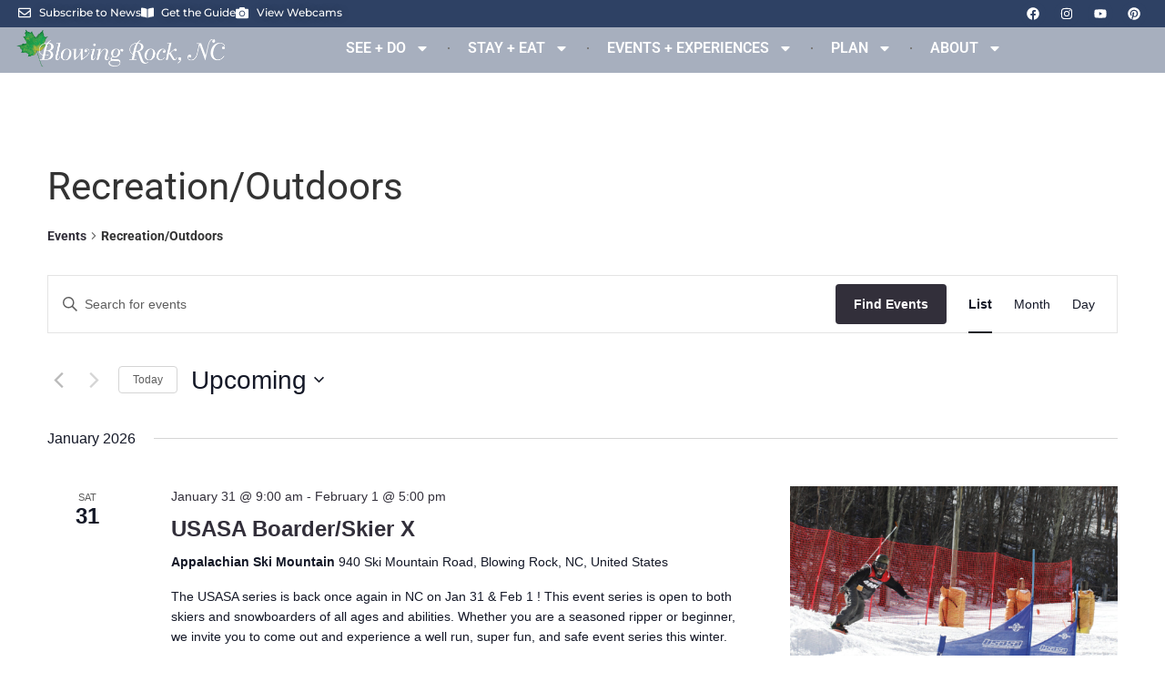

--- FILE ---
content_type: text/html; charset=UTF-8
request_url: https://blowingrock.com/events/category/subject/recreation-outdoors-subject/
body_size: 28475
content:
<!DOCTYPE html>
<html lang="en-US">
<head>
	<meta charset="UTF-8">
	<meta name="viewport" content="width=device-width, initial-scale=1.0, viewport-fit=cover" />		<link rel='stylesheet' id='tribe-events-views-v2-bootstrap-datepicker-styles-css' href='https://blowingrock.com/wp-content/plugins/the-events-calendar/vendor/bootstrap-datepicker/css/bootstrap-datepicker.standalone.min.css?ver=6.15.11' type='text/css' media='all' />
<link rel='stylesheet' id='tec-variables-skeleton-css' href='https://blowingrock.com/wp-content/plugins/the-events-calendar/common/build/css/variables-skeleton.css?ver=6.9.10' type='text/css' media='all' />
<link rel='stylesheet' id='tribe-common-skeleton-style-css' href='https://blowingrock.com/wp-content/plugins/the-events-calendar/common/build/css/common-skeleton.css?ver=6.9.10' type='text/css' media='all' />
<link rel='stylesheet' id='tribe-tooltipster-css-css' href='https://blowingrock.com/wp-content/plugins/the-events-calendar/common/vendor/tooltipster/tooltipster.bundle.min.css?ver=6.9.10' type='text/css' media='all' />
<link rel='stylesheet' id='tribe-events-views-v2-skeleton-css' href='https://blowingrock.com/wp-content/plugins/the-events-calendar/build/css/views-skeleton.css?ver=6.15.11' type='text/css' media='all' />
<link rel='stylesheet' id='tec-variables-full-css' href='https://blowingrock.com/wp-content/plugins/the-events-calendar/common/build/css/variables-full.css?ver=6.9.10' type='text/css' media='all' />
<link rel='stylesheet' id='tribe-common-full-style-css' href='https://blowingrock.com/wp-content/plugins/the-events-calendar/common/build/css/common-full.css?ver=6.9.10' type='text/css' media='all' />
<link rel='stylesheet' id='tribe-events-views-v2-full-css' href='https://blowingrock.com/wp-content/plugins/the-events-calendar/build/css/views-full.css?ver=6.15.11' type='text/css' media='all' />
<link rel='stylesheet' id='tribe-events-views-v2-print-css' href='https://blowingrock.com/wp-content/plugins/the-events-calendar/build/css/views-print.css?ver=6.15.11' type='text/css' media='print' />
<link rel='stylesheet' id='tribe-events-pro-views-v2-print-css' href='https://blowingrock.com/wp-content/plugins/events-calendar-pro/build/css/views-print.css?ver=7.7.9' type='text/css' media='print' />
<meta name='robots' content='index, follow, max-image-preview:large, max-snippet:-1, max-video-preview:-1' />

	<!-- This site is optimized with the Yoast SEO Premium plugin v26.2 (Yoast SEO v26.2) - https://yoast.com/wordpress/plugins/seo/ -->
	<title>Events from June 15, 2021 &#8211; August 20, 2021 &#8250; SUBJECT &#8250; Recreation/Outdoors &#8250;  ⋆ Blowing Rock, NC</title>
	<link rel="canonical" href="https://blowingrock.com/events/category/subject/recreation-outdoors-subject/" />
	<meta property="og:locale" content="en_US" />
	<meta property="og:type" content="website" />
	<meta property="og:title" content="Archives" />
	<meta property="og:url" content="https://blowingrock.com/events/category/subject/recreation-outdoors-subject/" />
	<meta property="og:site_name" content="Blowing Rock, NC" />
	<meta property="og:image" content="https://blowingrock.com/wp-content/uploads/2024/06/tlb_051821_2622.jpg" />
	<meta property="og:image:width" content="1920" />
	<meta property="og:image:height" content="1276" />
	<meta property="og:image:type" content="image/jpeg" />
	<meta name="twitter:card" content="summary_large_image" />
	<meta name="twitter:site" content="@brinfo" />
	<script type="application/ld+json" class="yoast-schema-graph">{"@context":"https://schema.org","@graph":[{"@type":"CollectionPage","@id":"https://blowingrock.com/events/category/subject/recreation-outdoors-subject/","url":"https://blowingrock.com/events/category/subject/recreation-outdoors-subject/","name":"","isPartOf":{"@id":"https://blowingrock.com/#website"},"primaryImageOfPage":{"@id":"https://blowingrock.com/events/category/subject/recreation-outdoors-subject/#primaryimage"},"image":{"@id":"https://blowingrock.com/events/category/subject/recreation-outdoors-subject/#primaryimage"},"thumbnailUrl":"https://blowingrock.com/wp-content/uploads/2024/01/Ice-Carving-Nathan.jpg","breadcrumb":{"@id":"https://blowingrock.com/events/category/subject/recreation-outdoors-subject/#breadcrumb"},"inLanguage":"en-US"},{"@type":"ImageObject","inLanguage":"en-US","@id":"https://blowingrock.com/events/category/subject/recreation-outdoors-subject/#primaryimage","url":"https://blowingrock.com/wp-content/uploads/2024/01/Ice-Carving-Nathan.jpg","contentUrl":"https://blowingrock.com/wp-content/uploads/2024/01/Ice-Carving-Nathan.jpg","width":2000,"height":1334},{"@type":"BreadcrumbList","@id":"https://blowingrock.com/events/category/subject/recreation-outdoors-subject/#breadcrumb","itemListElement":[{"@type":"ListItem","position":1,"name":"Home","item":"https://blowingrock.com/"},{"@type":"ListItem","position":2,"name":"SUBJECT","item":"https://blowingrock.com/events/category/subject/"},{"@type":"ListItem","position":3,"name":"Recreation/Outdoors"}]},{"@type":"WebSite","@id":"https://blowingrock.com/#website","url":"https://blowingrock.com/","name":"Blowing Rock, North Carolina","description":"Official Visitors Guide to Blowing Rock, North Carolina","publisher":{"@id":"https://blowingrock.com/#organization"},"potentialAction":[{"@type":"SearchAction","target":{"@type":"EntryPoint","urlTemplate":"https://blowingrock.com/?s={search_term_string}"},"query-input":{"@type":"PropertyValueSpecification","valueRequired":true,"valueName":"search_term_string"}}],"inLanguage":"en-US"},{"@type":"Organization","@id":"https://blowingrock.com/#organization","name":"Blowing Rock Tourism Development Authority","url":"https://blowingrock.com/","logo":{"@type":"ImageObject","inLanguage":"en-US","@id":"https://blowingrock.com/#/schema/logo/image/","url":"https://blowingrock.com/wp-content/uploads/2021/01/brock_tda_logo1.png","contentUrl":"https://blowingrock.com/wp-content/uploads/2021/01/brock_tda_logo1.png","width":300,"height":83,"caption":"Blowing Rock Tourism Development Authority"},"image":{"@id":"https://blowingrock.com/#/schema/logo/image/"},"sameAs":["https://www.facebook.com/BlowingRock/","https://x.com/brinfo","https://www.instagram.com/blowingrocknc/","https://www.pinterest.com/blowingrocknc/?autologin=true","https://www.youtube.com/channel/UC4c2ifKi491kb014uBxY5KA"]}]}</script>
	<!-- / Yoast SEO Premium plugin. -->


<link rel="alternate" type="application/rss+xml" title="Blowing Rock, NC &raquo; Feed" href="https://blowingrock.com/feed/" />
<link rel="alternate" type="application/rss+xml" title="Blowing Rock, NC &raquo; Comments Feed" href="https://blowingrock.com/comments/feed/" />
<link rel="alternate" type="text/calendar" title="Blowing Rock, NC &raquo; iCal Feed" href="https://blowingrock.com/events/?ical=1" />
<link rel="alternate" type="application/rss+xml" title="Blowing Rock, NC &raquo; Events Feed" href="https://blowingrock.com/events/feed/" />
<style id='wp-img-auto-sizes-contain-inline-css' type='text/css'>
img:is([sizes=auto i],[sizes^="auto," i]){contain-intrinsic-size:3000px 1500px}
/*# sourceURL=wp-img-auto-sizes-contain-inline-css */
</style>
<link rel='stylesheet' id='tribe-events-virtual-skeleton-css' href='https://blowingrock.com/wp-content/plugins/events-calendar-pro/build/css/events-virtual-skeleton.css?ver=7.7.9' type='text/css' media='all' />
<link rel='stylesheet' id='tribe-events-virtual-full-css' href='https://blowingrock.com/wp-content/plugins/events-calendar-pro/build/css/events-virtual-full.css?ver=7.7.9' type='text/css' media='all' />
<link rel='stylesheet' id='tec-events-pro-single-css' href='https://blowingrock.com/wp-content/plugins/events-calendar-pro/build/css/events-single.css?ver=7.7.9' type='text/css' media='all' />
<link rel='stylesheet' id='tribe-events-pro-mini-calendar-block-styles-css' href='https://blowingrock.com/wp-content/plugins/events-calendar-pro/build/css/tribe-events-pro-mini-calendar-block.css?ver=7.7.9' type='text/css' media='all' />
<link rel='stylesheet' id='tribe-events-v2-virtual-single-block-css' href='https://blowingrock.com/wp-content/plugins/events-calendar-pro/build/css/events-virtual-single-block.css?ver=7.7.9' type='text/css' media='all' />
<style id='wp-emoji-styles-inline-css' type='text/css'>

	img.wp-smiley, img.emoji {
		display: inline !important;
		border: none !important;
		box-shadow: none !important;
		height: 1em !important;
		width: 1em !important;
		margin: 0 0.07em !important;
		vertical-align: -0.1em !important;
		background: none !important;
		padding: 0 !important;
	}
/*# sourceURL=wp-emoji-styles-inline-css */
</style>
<link rel='stylesheet' id='wp-block-library-css' href='https://blowingrock.com/wp-includes/css/dist/block-library/style.min.css?ver=6.9' type='text/css' media='all' />
<style id='classic-theme-styles-inline-css' type='text/css'>
/*! This file is auto-generated */
.wp-block-button__link{color:#fff;background-color:#32373c;border-radius:9999px;box-shadow:none;text-decoration:none;padding:calc(.667em + 2px) calc(1.333em + 2px);font-size:1.125em}.wp-block-file__button{background:#32373c;color:#fff;text-decoration:none}
/*# sourceURL=/wp-includes/css/classic-themes.min.css */
</style>
<style id='global-styles-inline-css' type='text/css'>
:root{--wp--preset--aspect-ratio--square: 1;--wp--preset--aspect-ratio--4-3: 4/3;--wp--preset--aspect-ratio--3-4: 3/4;--wp--preset--aspect-ratio--3-2: 3/2;--wp--preset--aspect-ratio--2-3: 2/3;--wp--preset--aspect-ratio--16-9: 16/9;--wp--preset--aspect-ratio--9-16: 9/16;--wp--preset--color--black: #000000;--wp--preset--color--cyan-bluish-gray: #abb8c3;--wp--preset--color--white: #ffffff;--wp--preset--color--pale-pink: #f78da7;--wp--preset--color--vivid-red: #cf2e2e;--wp--preset--color--luminous-vivid-orange: #ff6900;--wp--preset--color--luminous-vivid-amber: #fcb900;--wp--preset--color--light-green-cyan: #7bdcb5;--wp--preset--color--vivid-green-cyan: #00d084;--wp--preset--color--pale-cyan-blue: #8ed1fc;--wp--preset--color--vivid-cyan-blue: #0693e3;--wp--preset--color--vivid-purple: #9b51e0;--wp--preset--gradient--vivid-cyan-blue-to-vivid-purple: linear-gradient(135deg,rgb(6,147,227) 0%,rgb(155,81,224) 100%);--wp--preset--gradient--light-green-cyan-to-vivid-green-cyan: linear-gradient(135deg,rgb(122,220,180) 0%,rgb(0,208,130) 100%);--wp--preset--gradient--luminous-vivid-amber-to-luminous-vivid-orange: linear-gradient(135deg,rgb(252,185,0) 0%,rgb(255,105,0) 100%);--wp--preset--gradient--luminous-vivid-orange-to-vivid-red: linear-gradient(135deg,rgb(255,105,0) 0%,rgb(207,46,46) 100%);--wp--preset--gradient--very-light-gray-to-cyan-bluish-gray: linear-gradient(135deg,rgb(238,238,238) 0%,rgb(169,184,195) 100%);--wp--preset--gradient--cool-to-warm-spectrum: linear-gradient(135deg,rgb(74,234,220) 0%,rgb(151,120,209) 20%,rgb(207,42,186) 40%,rgb(238,44,130) 60%,rgb(251,105,98) 80%,rgb(254,248,76) 100%);--wp--preset--gradient--blush-light-purple: linear-gradient(135deg,rgb(255,206,236) 0%,rgb(152,150,240) 100%);--wp--preset--gradient--blush-bordeaux: linear-gradient(135deg,rgb(254,205,165) 0%,rgb(254,45,45) 50%,rgb(107,0,62) 100%);--wp--preset--gradient--luminous-dusk: linear-gradient(135deg,rgb(255,203,112) 0%,rgb(199,81,192) 50%,rgb(65,88,208) 100%);--wp--preset--gradient--pale-ocean: linear-gradient(135deg,rgb(255,245,203) 0%,rgb(182,227,212) 50%,rgb(51,167,181) 100%);--wp--preset--gradient--electric-grass: linear-gradient(135deg,rgb(202,248,128) 0%,rgb(113,206,126) 100%);--wp--preset--gradient--midnight: linear-gradient(135deg,rgb(2,3,129) 0%,rgb(40,116,252) 100%);--wp--preset--font-size--small: 13px;--wp--preset--font-size--medium: 20px;--wp--preset--font-size--large: 36px;--wp--preset--font-size--x-large: 42px;--wp--preset--spacing--20: 0.44rem;--wp--preset--spacing--30: 0.67rem;--wp--preset--spacing--40: 1rem;--wp--preset--spacing--50: 1.5rem;--wp--preset--spacing--60: 2.25rem;--wp--preset--spacing--70: 3.38rem;--wp--preset--spacing--80: 5.06rem;--wp--preset--shadow--natural: 6px 6px 9px rgba(0, 0, 0, 0.2);--wp--preset--shadow--deep: 12px 12px 50px rgba(0, 0, 0, 0.4);--wp--preset--shadow--sharp: 6px 6px 0px rgba(0, 0, 0, 0.2);--wp--preset--shadow--outlined: 6px 6px 0px -3px rgb(255, 255, 255), 6px 6px rgb(0, 0, 0);--wp--preset--shadow--crisp: 6px 6px 0px rgb(0, 0, 0);}:where(.is-layout-flex){gap: 0.5em;}:where(.is-layout-grid){gap: 0.5em;}body .is-layout-flex{display: flex;}.is-layout-flex{flex-wrap: wrap;align-items: center;}.is-layout-flex > :is(*, div){margin: 0;}body .is-layout-grid{display: grid;}.is-layout-grid > :is(*, div){margin: 0;}:where(.wp-block-columns.is-layout-flex){gap: 2em;}:where(.wp-block-columns.is-layout-grid){gap: 2em;}:where(.wp-block-post-template.is-layout-flex){gap: 1.25em;}:where(.wp-block-post-template.is-layout-grid){gap: 1.25em;}.has-black-color{color: var(--wp--preset--color--black) !important;}.has-cyan-bluish-gray-color{color: var(--wp--preset--color--cyan-bluish-gray) !important;}.has-white-color{color: var(--wp--preset--color--white) !important;}.has-pale-pink-color{color: var(--wp--preset--color--pale-pink) !important;}.has-vivid-red-color{color: var(--wp--preset--color--vivid-red) !important;}.has-luminous-vivid-orange-color{color: var(--wp--preset--color--luminous-vivid-orange) !important;}.has-luminous-vivid-amber-color{color: var(--wp--preset--color--luminous-vivid-amber) !important;}.has-light-green-cyan-color{color: var(--wp--preset--color--light-green-cyan) !important;}.has-vivid-green-cyan-color{color: var(--wp--preset--color--vivid-green-cyan) !important;}.has-pale-cyan-blue-color{color: var(--wp--preset--color--pale-cyan-blue) !important;}.has-vivid-cyan-blue-color{color: var(--wp--preset--color--vivid-cyan-blue) !important;}.has-vivid-purple-color{color: var(--wp--preset--color--vivid-purple) !important;}.has-black-background-color{background-color: var(--wp--preset--color--black) !important;}.has-cyan-bluish-gray-background-color{background-color: var(--wp--preset--color--cyan-bluish-gray) !important;}.has-white-background-color{background-color: var(--wp--preset--color--white) !important;}.has-pale-pink-background-color{background-color: var(--wp--preset--color--pale-pink) !important;}.has-vivid-red-background-color{background-color: var(--wp--preset--color--vivid-red) !important;}.has-luminous-vivid-orange-background-color{background-color: var(--wp--preset--color--luminous-vivid-orange) !important;}.has-luminous-vivid-amber-background-color{background-color: var(--wp--preset--color--luminous-vivid-amber) !important;}.has-light-green-cyan-background-color{background-color: var(--wp--preset--color--light-green-cyan) !important;}.has-vivid-green-cyan-background-color{background-color: var(--wp--preset--color--vivid-green-cyan) !important;}.has-pale-cyan-blue-background-color{background-color: var(--wp--preset--color--pale-cyan-blue) !important;}.has-vivid-cyan-blue-background-color{background-color: var(--wp--preset--color--vivid-cyan-blue) !important;}.has-vivid-purple-background-color{background-color: var(--wp--preset--color--vivid-purple) !important;}.has-black-border-color{border-color: var(--wp--preset--color--black) !important;}.has-cyan-bluish-gray-border-color{border-color: var(--wp--preset--color--cyan-bluish-gray) !important;}.has-white-border-color{border-color: var(--wp--preset--color--white) !important;}.has-pale-pink-border-color{border-color: var(--wp--preset--color--pale-pink) !important;}.has-vivid-red-border-color{border-color: var(--wp--preset--color--vivid-red) !important;}.has-luminous-vivid-orange-border-color{border-color: var(--wp--preset--color--luminous-vivid-orange) !important;}.has-luminous-vivid-amber-border-color{border-color: var(--wp--preset--color--luminous-vivid-amber) !important;}.has-light-green-cyan-border-color{border-color: var(--wp--preset--color--light-green-cyan) !important;}.has-vivid-green-cyan-border-color{border-color: var(--wp--preset--color--vivid-green-cyan) !important;}.has-pale-cyan-blue-border-color{border-color: var(--wp--preset--color--pale-cyan-blue) !important;}.has-vivid-cyan-blue-border-color{border-color: var(--wp--preset--color--vivid-cyan-blue) !important;}.has-vivid-purple-border-color{border-color: var(--wp--preset--color--vivid-purple) !important;}.has-vivid-cyan-blue-to-vivid-purple-gradient-background{background: var(--wp--preset--gradient--vivid-cyan-blue-to-vivid-purple) !important;}.has-light-green-cyan-to-vivid-green-cyan-gradient-background{background: var(--wp--preset--gradient--light-green-cyan-to-vivid-green-cyan) !important;}.has-luminous-vivid-amber-to-luminous-vivid-orange-gradient-background{background: var(--wp--preset--gradient--luminous-vivid-amber-to-luminous-vivid-orange) !important;}.has-luminous-vivid-orange-to-vivid-red-gradient-background{background: var(--wp--preset--gradient--luminous-vivid-orange-to-vivid-red) !important;}.has-very-light-gray-to-cyan-bluish-gray-gradient-background{background: var(--wp--preset--gradient--very-light-gray-to-cyan-bluish-gray) !important;}.has-cool-to-warm-spectrum-gradient-background{background: var(--wp--preset--gradient--cool-to-warm-spectrum) !important;}.has-blush-light-purple-gradient-background{background: var(--wp--preset--gradient--blush-light-purple) !important;}.has-blush-bordeaux-gradient-background{background: var(--wp--preset--gradient--blush-bordeaux) !important;}.has-luminous-dusk-gradient-background{background: var(--wp--preset--gradient--luminous-dusk) !important;}.has-pale-ocean-gradient-background{background: var(--wp--preset--gradient--pale-ocean) !important;}.has-electric-grass-gradient-background{background: var(--wp--preset--gradient--electric-grass) !important;}.has-midnight-gradient-background{background: var(--wp--preset--gradient--midnight) !important;}.has-small-font-size{font-size: var(--wp--preset--font-size--small) !important;}.has-medium-font-size{font-size: var(--wp--preset--font-size--medium) !important;}.has-large-font-size{font-size: var(--wp--preset--font-size--large) !important;}.has-x-large-font-size{font-size: var(--wp--preset--font-size--x-large) !important;}
:where(.wp-block-post-template.is-layout-flex){gap: 1.25em;}:where(.wp-block-post-template.is-layout-grid){gap: 1.25em;}
:where(.wp-block-term-template.is-layout-flex){gap: 1.25em;}:where(.wp-block-term-template.is-layout-grid){gap: 1.25em;}
:where(.wp-block-columns.is-layout-flex){gap: 2em;}:where(.wp-block-columns.is-layout-grid){gap: 2em;}
:root :where(.wp-block-pullquote){font-size: 1.5em;line-height: 1.6;}
/*# sourceURL=global-styles-inline-css */
</style>
<link rel='stylesheet' id='plyr-css-css' href='https://blowingrock.com/wp-content/plugins/easy-video-player/lib/plyr.css?ver=6.9' type='text/css' media='all' />
<link rel='stylesheet' id='ksdb_style-css' href='https://blowingrock.com/wp-content/plugins/ks-database/css/services.css?ver=6.9' type='text/css' media='all' />
<link rel='stylesheet' id='ksdb_bootstrap_grid-css' href='https://blowingrock.com/wp-content/plugins/ks-database/css/bootstrap_grid.css?ver=6.9' type='text/css' media='all' />
<link rel='stylesheet' id='ksdb_jquery_ui-css' href='https://blowingrock.com/wp-content/plugins/ks-database/css/jquery-ui.min.css?ver=6.9' type='text/css' media='all' />
<link rel='stylesheet' id='tribe-events-v2-single-skeleton-css' href='https://blowingrock.com/wp-content/plugins/the-events-calendar/build/css/tribe-events-single-skeleton.css?ver=6.15.11' type='text/css' media='all' />
<link rel='stylesheet' id='tribe-events-v2-single-skeleton-full-css' href='https://blowingrock.com/wp-content/plugins/the-events-calendar/build/css/tribe-events-single-full.css?ver=6.15.11' type='text/css' media='all' />
<link rel='stylesheet' id='tec-events-elementor-widgets-base-styles-css' href='https://blowingrock.com/wp-content/plugins/the-events-calendar/build/css/integrations/plugins/elementor/widgets/widget-base.css?ver=6.15.11' type='text/css' media='all' />
<link rel='stylesheet' id='royal-elementor-kit-style-css' href='https://blowingrock.com/wp-content/themes/royal-elementor-kit/style.css?ver=1.0' type='text/css' media='all' />
<link rel='stylesheet' id='elementor-frontend-css' href='https://blowingrock.com/wp-content/plugins/elementor/assets/css/frontend.min.css?ver=3.34.4' type='text/css' media='all' />
<link rel='stylesheet' id='widget-icon-list-css' href='https://blowingrock.com/wp-content/plugins/elementor/assets/css/widget-icon-list.min.css?ver=3.34.4' type='text/css' media='all' />
<link rel='stylesheet' id='widget-social-icons-css' href='https://blowingrock.com/wp-content/plugins/elementor/assets/css/widget-social-icons.min.css?ver=3.34.4' type='text/css' media='all' />
<link rel='stylesheet' id='e-apple-webkit-css' href='https://blowingrock.com/wp-content/plugins/elementor/assets/css/conditionals/apple-webkit.min.css?ver=3.34.4' type='text/css' media='all' />
<link rel='stylesheet' id='widget-image-css' href='https://blowingrock.com/wp-content/plugins/elementor/assets/css/widget-image.min.css?ver=3.34.4' type='text/css' media='all' />
<link rel='stylesheet' id='widget-nav-menu-css' href='https://blowingrock.com/wp-content/plugins/elementor-pro/assets/css/widget-nav-menu.min.css?ver=3.32.1' type='text/css' media='all' />
<link rel='stylesheet' id='widget-heading-css' href='https://blowingrock.com/wp-content/plugins/elementor/assets/css/widget-heading.min.css?ver=3.34.4' type='text/css' media='all' />
<link rel='stylesheet' id='widget-posts-css' href='https://blowingrock.com/wp-content/plugins/elementor-pro/assets/css/widget-posts.min.css?ver=3.32.1' type='text/css' media='all' />
<link rel='stylesheet' id='elementor-post-33715-css' href='https://blowingrock.com/wp-content/uploads/elementor/css/post-33715.css?ver=1769878041' type='text/css' media='all' />
<link rel='stylesheet' id='elementor-post-35386-css' href='https://blowingrock.com/wp-content/uploads/elementor/css/post-35386.css?ver=1769878051' type='text/css' media='all' />
<link rel='stylesheet' id='elementor-post-33723-css' href='https://blowingrock.com/wp-content/uploads/elementor/css/post-33723.css?ver=1769878052' type='text/css' media='all' />
<link rel='stylesheet' id='elementor-post-36482-css' href='https://blowingrock.com/wp-content/uploads/elementor/css/post-36482.css?ver=1769878061' type='text/css' media='all' />
<link rel='stylesheet' id='elementor-post-33764-css' href='https://blowingrock.com/wp-content/uploads/elementor/css/post-33764.css?ver=1769878042' type='text/css' media='all' />
<link rel='stylesheet' id='wpr-text-animations-css-css' href='https://blowingrock.com/wp-content/plugins/royal-elementor-addons/assets/css/lib/animations/text-animations.min.css?ver=1.7.1046' type='text/css' media='all' />
<link rel='stylesheet' id='wpr-addons-css-css' href='https://blowingrock.com/wp-content/plugins/royal-elementor-addons/assets/css/frontend.min.css?ver=1.7.1046' type='text/css' media='all' />
<link rel='stylesheet' id='font-awesome-5-all-css' href='https://blowingrock.com/wp-content/plugins/elementor/assets/lib/font-awesome/css/all.min.css?ver=4.11.65' type='text/css' media='all' />
<link rel='stylesheet' id='elementor-gf-local-roboto-css' href='https://blowingrock.com/wp-content/uploads/elementor/google-fonts/css/roboto.css?ver=1744466245' type='text/css' media='all' />
<link rel='stylesheet' id='elementor-gf-local-robotoslab-css' href='https://blowingrock.com/wp-content/uploads/elementor/google-fonts/css/robotoslab.css?ver=1744466262' type='text/css' media='all' />
<link rel='stylesheet' id='elementor-gf-local-montserrat-css' href='https://blowingrock.com/wp-content/uploads/elementor/google-fonts/css/montserrat.css?ver=1744466272' type='text/css' media='all' />
<link rel='stylesheet' id='elementor-gf-local-merriweathersans-css' href='https://blowingrock.com/wp-content/uploads/elementor/google-fonts/css/merriweathersans.css?ver=1744466933' type='text/css' media='all' />
<script type="text/javascript" data-cfasync="false" src="https://blowingrock.com/wp-includes/js/jquery/jquery.min.js?ver=3.7.1" id="jquery-core-js"></script>
<script type="text/javascript" data-cfasync="false" src="https://blowingrock.com/wp-includes/js/jquery/jquery-migrate.min.js?ver=3.4.1" id="jquery-migrate-js"></script>
<script type="text/javascript" src="https://blowingrock.com/wp-content/plugins/the-events-calendar/common/build/js/tribe-common.js?ver=9c44e11f3503a33e9540" id="tribe-common-js"></script>
<script type="text/javascript" src="https://blowingrock.com/wp-content/plugins/the-events-calendar/build/js/views/breakpoints.js?ver=4208de2df2852e0b91ec" id="tribe-events-views-v2-breakpoints-js"></script>
<script type="text/javascript" id="plyr-js-js-extra">
/* <![CDATA[ */
var easy_video_player = {"plyr_iconUrl":"https://blowingrock.com/wp-content/plugins/easy-video-player/lib/plyr.svg","plyr_blankVideo":"https://blowingrock.com/wp-content/plugins/easy-video-player/lib/blank.mp4"};
//# sourceURL=plyr-js-js-extra
/* ]]> */
</script>
<script type="text/javascript" src="https://blowingrock.com/wp-content/plugins/easy-video-player/lib/plyr.js?ver=6.9" id="plyr-js-js"></script>
<link rel="https://api.w.org/" href="https://blowingrock.com/wp-json/" /><link rel="alternate" title="JSON" type="application/json" href="https://blowingrock.com/wp-json/wp/v2/tribe_events_cat/615" /><link rel="EditURI" type="application/rsd+xml" title="RSD" href="https://blowingrock.com/xmlrpc.php?rsd" />
<meta name="generator" content="WordPress 6.9" />
	<script type="text/javascript">
	    var theme_directory = "https://blowingrock.com/wp-content/themes/royal-elementor-kit";
	    var kp_plugin_directory = "https://blowingrock.com/wp-content/plugins/ks-database/";
	</script> 
<style>
.wpr-mobile-mega-menu-wrap
	{
		top: 93px!important;
		left: 100%!important;
	}
.admin-bar .wpr-mobile-mega-menu-wrap
	{
		top: 125px!important;
	}
	.wpr-mobile-mega-menu-wrap.wpr-mobile-mega-menu-open
	{
		left: auto!important;
		right: 0!important;
	}
	.wpr-mobile-toggle.wpr-mobile-toggle-open
	{
		position: relative;
		top: 13px;
	}
</style>
<meta name="tec-api-version" content="v1"><meta name="tec-api-origin" content="https://blowingrock.com"><link rel="alternate" href="https://blowingrock.com/wp-json/tribe/events/v1/events/?categories=recreation-outdoors-subject" /><meta name="generator" content="Elementor 3.34.4; features: e_font_icon_svg, additional_custom_breakpoints; settings: css_print_method-external, google_font-enabled, font_display-swap">
<!-- Begin Constant Contact Active Forms -->
<script> var _ctct_m = "2b4d8266c634949ac41d5356b048bc70"; </script>
<script id="signupScript" src="//static.ctctcdn.com/js/signup-form-widget/current/signup-form-widget.min.js" async defer></script>
<!-- End Constant Contact Active Forms -->
<script>
document.addEventListener('DOMContentLoaded', function() {
    document.addEventListener('wpcf7submit', function(event) {
        var button = document.getElementById('add-another-event');
        if (button) {
            button.style.display = 'block';
        }
			console.log('Success');
    });
});

</script>
<!-- Google tag (gtag.js) -->
<script async src="https://www.googletagmanager.com/gtag/js?id=G-T2WX14YXL8"></script>
<script>
  window.dataLayer = window.dataLayer || [];
  function gtag(){dataLayer.push(arguments);}
  gtag('js', new Date());

  gtag('config', 'G-T2WX14YXL8');
</script>

<!-- Google tag (gtag.js) -->
<script async src="https://www.googletagmanager.com/gtag/js?id=AW-1035827275"></script>
<script>
  window.dataLayer = window.dataLayer || [];
  function gtag(){dataLayer.push(arguments);}
  gtag('js', new Date());

  gtag('config', 'AW-1035827275');
</script>
			<style>
				.e-con.e-parent:nth-of-type(n+4):not(.e-lazyloaded):not(.e-no-lazyload),
				.e-con.e-parent:nth-of-type(n+4):not(.e-lazyloaded):not(.e-no-lazyload) * {
					background-image: none !important;
				}
				@media screen and (max-height: 1024px) {
					.e-con.e-parent:nth-of-type(n+3):not(.e-lazyloaded):not(.e-no-lazyload),
					.e-con.e-parent:nth-of-type(n+3):not(.e-lazyloaded):not(.e-no-lazyload) * {
						background-image: none !important;
					}
				}
				@media screen and (max-height: 640px) {
					.e-con.e-parent:nth-of-type(n+2):not(.e-lazyloaded):not(.e-no-lazyload),
					.e-con.e-parent:nth-of-type(n+2):not(.e-lazyloaded):not(.e-no-lazyload) * {
						background-image: none !important;
					}
				}
			</style>
			<link rel="icon" href="https://blowingrock.com/wp-content/uploads/cropped-greenleaf-32x32.png" sizes="32x32" />
<link rel="icon" href="https://blowingrock.com/wp-content/uploads/cropped-greenleaf-192x192.png" sizes="192x192" />
<link rel="apple-touch-icon" href="https://blowingrock.com/wp-content/uploads/cropped-greenleaf-180x180.png" />
<meta name="msapplication-TileImage" content="https://blowingrock.com/wp-content/uploads/cropped-greenleaf-270x270.png" />
		<style type="text/css" id="wp-custom-css">
			.seedo .elementor-element.elementor-element-409afd5.e-flex.e-con-boxed.wpr-particle-no.wpr-jarallax-no.wpr-parallax-no.wpr-sticky-section-no.e-con.e-parent.e-lazyloaded {
    margin: 20px 0px;
}

a.wpr-mobile-menu-item{
	color: #385d8f !important;
}
a.wpr-mobile-menu-item:hover{
	 background-color: lightgray !important;
}
nav a, .elementor-button-wrapper a, a.wpr-load-more-btn, a.ctaExpanded__ctaInner, .wpr-grid-media-hover-bottom.elementor-clearfix a, .wpr-slider-btns a, a.wpr-button-effect.wpr-button-none {
    color: white;
}
.seedo .e-con-inner {
    margin: 0px 20px !important;
}
.stayeat .e-con-inner {
    margin: 10px !important;
}
.exprmcevnt .elementor.elementor-35119 {
    margin: 10px;
}
.plancontact .e-con-inner {
    margin: 10px !important;
}

.upcoming-events-slider .slick-slide{
	margin-left:10px;
}

.upcoming-events-slider h3{
	font-size:21px;
}

.upcoming-events-slider button:hover, button:focus, [type="submit"]:hover, [type="submit"]:focus, [type="button"]:hover, [type="button"]:focus{
	background:unset;
}

.upcoming-events-slider .slick-prev, .slick-next {
    display: block !important;
    background: rgba(0, 0, 0, 0.5);
    color: white;
    border-radius: 50%;
    width: 40px;
    height: 40px;
    line-height: 52px;
    text-align: center;
    z-index: 1000;
    position: absolute;
    top: 50%;
}

.upcoming-events-slider .slick-prev {
    left: 1%;
}

.upcoming-events-slider .slick-next {
    right: 1%;
}

.upcoming-events-slider .slick-prev:before, .slick-next:before {
    font-family: unset;
    opacity: 1
}

.upcoming-events-slider .slick-prev:hover, .slick-prev:focus, .slick-next:hover, .slick-next:focus {
    background: rgba(0, 0, 0, 0.5);
}

.elementor-image-box-title{
	font-weight: 700;
    color: #435c8f;
}
.tweetsie-link,.mystery-link,.mountain-link{
	font-weight:800;
	color:#435c8f;
}
.wpr-slider-primary-btn{
	border:none!important;
transition:background,color,400ms!important;
}
.wpr-slider-primary-btn:hover{
	background:white!important;
	color:black!important;
}
.banner-title{
	font-size:69px;
	line-height:85px;
}
.event-card .details h3{
	color:#2e4164 !important;
}

.milepost,.milepost-297-h3{
	color:#435c8f;
	font-weight:800;
}
.memorial-park,.julian-h2{
	color:#435c8f;
	font-weight:700;
}
.family-friend-page-p{
	font-weight:800;
}

.elementor-widget-container h2{
	color:#435c8f;
	font-weight:700;
}
.calendar-page-p-links,.holidays-page-p-links,.art-park,.drinking-link,.hiking-page-p,.et_pb_button,.annual-festival-page-p-links,.romance-page-p-links,.gateway-page-p-links{
	color:#435c8f;
	font-weight:800;
}
.listing-gallery-custom h1{
	color: #435c8f;
  font-weight: 700;
}
.fishing-page-h5{
	color: #435c8f;
}
#menu-1-bb267e3 li a {
	color: #435c8f !important;
	font-weight: bold;
}
.elementor-385 .elementor-element.elementor-element-bb267e3.wpr-pointer-line-fx .wpr-menu-item:before, .elementor-385 .elementor-element.elementor-element-bb267e3.wpr-pointer-line-fx .wpr-menu-item:after {
    background-color: #435c8f;
}
#menu-1-36886 li a {
	color: #435c8f !important;
	font-weight: bold;
}
.elementor-3818 .elementor-element.elementor-global-36886.wpr-pointer-line-fx .wpr-menu-item:before, .elementor-3818 .elementor-element.elementor-global-36886.wpr-pointer-line-fx .wpr-menu-item:after {
    background-color: #435c8f;
}
#menu-1-0597592 li a {
	color: #435c8f !important;
	font-weight: bold;
}
.elementor-6241 .elementor-element.elementor-global-36886.wpr-pointer-line-fx .wpr-menu-item:before, .elementor-6241 .elementor-element.elementor-global-36886.wpr-pointer-line-fx .wpr-menu-item:after {
     background-color: #435c8f;
}
#menu-1-7480897 li a {
	color: #435c8f !important;
	font-weight: bold;
}
.elementor-3820 .elementor-element.elementor-global-36886.wpr-pointer-line-fx .wpr-menu-item:before, .elementor-3820 .elementor-element.elementor-global-36886.wpr-pointer-line-fx .wpr-menu-item:after {
    background-color: #435c8f;
}
#menu-1-f78ac57 li a {
	color: #435c8f !important;
	font-weight: bold;
}
.elementor-3825 .elementor-element.elementor-global-36886.wpr-pointer-line-fx .wpr-menu-item:before, .elementor-3825 .elementor-element.elementor-global-36886.wpr-pointer-line-fx .wpr-menu-item:after {
    background-color: #435c8f;
}

#menu-1-adbf8cc li a {
	color: #435c8f !important;
	font-weight: bold;
}
.elementor-8104 .elementor-element.elementor-global-36886.wpr-pointer-line-fx .wpr-menu-item:before, .elementor-8104 .elementor-element.elementor-global-36886.wpr-pointer-line-fx .wpr-menu-item:after {
	background-color: #435c8f;
}

		</style>
		<style id="wpr_lightbox_styles">
				.lg-backdrop {
					background-color: rgba(0,0,0,0.6) !important;
				}
				.lg-toolbar,
				.lg-dropdown {
					background-color: rgba(0,0,0,0.8) !important;
				}
				.lg-dropdown:after {
					border-bottom-color: rgba(0,0,0,0.8) !important;
				}
				.lg-sub-html {
					background-color: rgba(0,0,0,0.8) !important;
				}
				.lg-thumb-outer,
				.lg-progress-bar {
					background-color: #444444 !important;
				}
				.lg-progress {
					background-color: #a90707 !important;
				}
				.lg-icon {
					color: #efefef !important;
					font-size: 20px !important;
				}
				.lg-icon.lg-toogle-thumb {
					font-size: 24px !important;
				}
				.lg-icon:hover,
				.lg-dropdown-text:hover {
					color: #ffffff !important;
				}
				.lg-sub-html,
				.lg-dropdown-text {
					color: #efefef !important;
					font-size: 14px !important;
				}
				#lg-counter {
					color: #efefef !important;
					font-size: 14px !important;
				}
				.lg-prev,
				.lg-next {
					font-size: 35px !important;
				}

				/* Defaults */
				.lg-icon {
				background-color: transparent !important;
				}

				#lg-counter {
				opacity: 0.9;
				}

				.lg-thumb-outer {
				padding: 0 10px;
				}

				.lg-thumb-item {
				border-radius: 0 !important;
				border: none !important;
				opacity: 0.5;
				}

				.lg-thumb-item.active {
					opacity: 1;
				}
	         </style></head>
<body class="archive post-type-archive post-type-archive-tribe_events wp-custom-logo wp-embed-responsive wp-theme-royal-elementor-kit tribe-events-page-template tribe-no-js tribe-filter-live elementor-page-36482 elementor-default elementor-kit-33715">
		<header data-elementor-type="header" data-elementor-id="35386" class="elementor elementor-35386 elementor-location-header" data-elementor-post-type="elementor_library">
			<div class="elementor-element elementor-element-5cc3dbc0 e-con-full e-grid wpr-sticky-section-no e-con e-parent" data-id="5cc3dbc0" data-element_type="container" data-settings="{&quot;background_background&quot;:&quot;classic&quot;}">
				<div class="elementor-element elementor-element-11bf9d9f elementor-icon-list--layout-inline elementor-widget__width-auto elementor-hidden-tablet elementor-hidden-mobile elementor-list-item-link-full_width elementor-widget elementor-widget-icon-list" data-id="11bf9d9f" data-element_type="widget" data-widget_type="icon-list.default">
				<div class="elementor-widget-container">
							<ul class="elementor-icon-list-items elementor-inline-items">
							<li class="elementor-icon-list-item elementor-inline-item">
											<a href="/subscribe-for-updates/">

												<span class="elementor-icon-list-icon">
							<svg aria-hidden="true" class="e-font-icon-svg e-far-envelope" viewBox="0 0 512 512" xmlns="http://www.w3.org/2000/svg"><path d="M464 64H48C21.49 64 0 85.49 0 112v288c0 26.51 21.49 48 48 48h416c26.51 0 48-21.49 48-48V112c0-26.51-21.49-48-48-48zm0 48v40.805c-22.422 18.259-58.168 46.651-134.587 106.49-16.841 13.247-50.201 45.072-73.413 44.701-23.208.375-56.579-31.459-73.413-44.701C106.18 199.465 70.425 171.067 48 152.805V112h416zM48 400V214.398c22.914 18.251 55.409 43.862 104.938 82.646 21.857 17.205 60.134 55.186 103.062 54.955 42.717.231 80.509-37.199 103.053-54.947 49.528-38.783 82.032-64.401 104.947-82.653V400H48z"></path></svg>						</span>
										<span class="elementor-icon-list-text">Subscribe to News</span>
											</a>
									</li>
								<li class="elementor-icon-list-item elementor-inline-item">
											<a href="/get-the-guide/">

												<span class="elementor-icon-list-icon">
							<svg aria-hidden="true" class="e-font-icon-svg e-fas-book-open" viewBox="0 0 576 512" xmlns="http://www.w3.org/2000/svg"><path d="M542.22 32.05c-54.8 3.11-163.72 14.43-230.96 55.59-4.64 2.84-7.27 7.89-7.27 13.17v363.87c0 11.55 12.63 18.85 23.28 13.49 69.18-34.82 169.23-44.32 218.7-46.92 16.89-.89 30.02-14.43 30.02-30.66V62.75c.01-17.71-15.35-31.74-33.77-30.7zM264.73 87.64C197.5 46.48 88.58 35.17 33.78 32.05 15.36 31.01 0 45.04 0 62.75V400.6c0 16.24 13.13 29.78 30.02 30.66 49.49 2.6 149.59 12.11 218.77 46.95 10.62 5.35 23.21-1.94 23.21-13.46V100.63c0-5.29-2.62-10.14-7.27-12.99z"></path></svg>						</span>
										<span class="elementor-icon-list-text">Get the Guide</span>
											</a>
									</li>
								<li class="elementor-icon-list-item elementor-inline-item">
											<a href="/webcams/">

												<span class="elementor-icon-list-icon">
							<svg aria-hidden="true" class="e-font-icon-svg e-fas-camera" viewBox="0 0 512 512" xmlns="http://www.w3.org/2000/svg"><path d="M512 144v288c0 26.5-21.5 48-48 48H48c-26.5 0-48-21.5-48-48V144c0-26.5 21.5-48 48-48h88l12.3-32.9c7-18.7 24.9-31.1 44.9-31.1h125.5c20 0 37.9 12.4 44.9 31.1L376 96h88c26.5 0 48 21.5 48 48zM376 288c0-66.2-53.8-120-120-120s-120 53.8-120 120 53.8 120 120 120 120-53.8 120-120zm-32 0c0 48.5-39.5 88-88 88s-88-39.5-88-88 39.5-88 88-88 88 39.5 88 88z"></path></svg>						</span>
										<span class="elementor-icon-list-text">View Webcams</span>
											</a>
									</li>
						</ul>
						</div>
				</div>
				<div class="elementor-element elementor-element-4f4becb3 elementor-shape-circle e-grid-align-right elementor-widget__width-initial e-grid-align-mobile-center elementor-grid-0 elementor-widget elementor-widget-social-icons" data-id="4f4becb3" data-element_type="widget" data-widget_type="social-icons.default">
				<div class="elementor-widget-container">
							<div class="elementor-social-icons-wrapper elementor-grid" role="list">
							<span class="elementor-grid-item" role="listitem">
					<a class="elementor-icon elementor-social-icon elementor-social-icon-facebook elementor-repeater-item-7495419" href="https://www.facebook.com/BlowingRock/" target="_blank">
						<span class="elementor-screen-only">Facebook</span>
						<svg aria-hidden="true" class="e-font-icon-svg e-fab-facebook" viewBox="0 0 512 512" xmlns="http://www.w3.org/2000/svg"><path d="M504 256C504 119 393 8 256 8S8 119 8 256c0 123.78 90.69 226.38 209.25 245V327.69h-63V256h63v-54.64c0-62.15 37-96.48 93.67-96.48 27.14 0 55.52 4.84 55.52 4.84v61h-31.28c-30.8 0-40.41 19.12-40.41 38.73V256h68.78l-11 71.69h-57.78V501C413.31 482.38 504 379.78 504 256z"></path></svg>					</a>
				</span>
							<span class="elementor-grid-item" role="listitem">
					<a class="elementor-icon elementor-social-icon elementor-social-icon-instagram elementor-repeater-item-d7d2e95" href="https://www.instagram.com/blowingrocknc/" target="_blank">
						<span class="elementor-screen-only">Instagram</span>
						<svg aria-hidden="true" class="e-font-icon-svg e-fab-instagram" viewBox="0 0 448 512" xmlns="http://www.w3.org/2000/svg"><path d="M224.1 141c-63.6 0-114.9 51.3-114.9 114.9s51.3 114.9 114.9 114.9S339 319.5 339 255.9 287.7 141 224.1 141zm0 189.6c-41.1 0-74.7-33.5-74.7-74.7s33.5-74.7 74.7-74.7 74.7 33.5 74.7 74.7-33.6 74.7-74.7 74.7zm146.4-194.3c0 14.9-12 26.8-26.8 26.8-14.9 0-26.8-12-26.8-26.8s12-26.8 26.8-26.8 26.8 12 26.8 26.8zm76.1 27.2c-1.7-35.9-9.9-67.7-36.2-93.9-26.2-26.2-58-34.4-93.9-36.2-37-2.1-147.9-2.1-184.9 0-35.8 1.7-67.6 9.9-93.9 36.1s-34.4 58-36.2 93.9c-2.1 37-2.1 147.9 0 184.9 1.7 35.9 9.9 67.7 36.2 93.9s58 34.4 93.9 36.2c37 2.1 147.9 2.1 184.9 0 35.9-1.7 67.7-9.9 93.9-36.2 26.2-26.2 34.4-58 36.2-93.9 2.1-37 2.1-147.8 0-184.8zM398.8 388c-7.8 19.6-22.9 34.7-42.6 42.6-29.5 11.7-99.5 9-132.1 9s-102.7 2.6-132.1-9c-19.6-7.8-34.7-22.9-42.6-42.6-11.7-29.5-9-99.5-9-132.1s-2.6-102.7 9-132.1c7.8-19.6 22.9-34.7 42.6-42.6 29.5-11.7 99.5-9 132.1-9s102.7-2.6 132.1 9c19.6 7.8 34.7 22.9 42.6 42.6 11.7 29.5 9 99.5 9 132.1s2.7 102.7-9 132.1z"></path></svg>					</a>
				</span>
							<span class="elementor-grid-item" role="listitem">
					<a class="elementor-icon elementor-social-icon elementor-social-icon-youtube elementor-repeater-item-1fb34ca" href="https://www.youtube.com/channel/UC4c2ifKi491kb014uBxY5KA" target="_blank">
						<span class="elementor-screen-only">Youtube</span>
						<svg aria-hidden="true" class="e-font-icon-svg e-fab-youtube" viewBox="0 0 576 512" xmlns="http://www.w3.org/2000/svg"><path d="M549.655 124.083c-6.281-23.65-24.787-42.276-48.284-48.597C458.781 64 288 64 288 64S117.22 64 74.629 75.486c-23.497 6.322-42.003 24.947-48.284 48.597-11.412 42.867-11.412 132.305-11.412 132.305s0 89.438 11.412 132.305c6.281 23.65 24.787 41.5 48.284 47.821C117.22 448 288 448 288 448s170.78 0 213.371-11.486c23.497-6.321 42.003-24.171 48.284-47.821 11.412-42.867 11.412-132.305 11.412-132.305s0-89.438-11.412-132.305zm-317.51 213.508V175.185l142.739 81.205-142.739 81.201z"></path></svg>					</a>
				</span>
							<span class="elementor-grid-item" role="listitem">
					<a class="elementor-icon elementor-social-icon elementor-social-icon-pinterest elementor-repeater-item-c53de13" href="https://www.pinterest.com/blowingrocknc/" target="_blank">
						<span class="elementor-screen-only">Pinterest</span>
						<svg aria-hidden="true" class="e-font-icon-svg e-fab-pinterest" viewBox="0 0 496 512" xmlns="http://www.w3.org/2000/svg"><path d="M496 256c0 137-111 248-248 248-25.6 0-50.2-3.9-73.4-11.1 10.1-16.5 25.2-43.5 30.8-65 3-11.6 15.4-59 15.4-59 8.1 15.4 31.7 28.5 56.8 28.5 74.8 0 128.7-68.8 128.7-154.3 0-81.9-66.9-143.2-152.9-143.2-107 0-163.9 71.8-163.9 150.1 0 36.4 19.4 81.7 50.3 96.1 4.7 2.2 7.2 1.2 8.3-3.3.8-3.4 5-20.3 6.9-28.1.6-2.5.3-4.7-1.7-7.1-10.1-12.5-18.3-35.3-18.3-56.6 0-54.7 41.4-107.6 112-107.6 60.9 0 103.6 41.5 103.6 100.9 0 67.1-33.9 113.6-78 113.6-24.3 0-42.6-20.1-36.7-44.8 7-29.5 20.5-61.3 20.5-82.6 0-19-10.2-34.9-31.4-34.9-24.9 0-44.9 25.7-44.9 60.2 0 22 7.4 36.8 7.4 36.8s-24.5 103.8-29 123.2c-5 21.4-3 51.6-.9 71.2C65.4 450.9 0 361.1 0 256 0 119 111 8 248 8s248 111 248 248z"></path></svg>					</a>
				</span>
					</div>
						</div>
				</div>
				</div>
		<div class="elementor-element elementor-element-3f78a502 e-con-full e-flex wpr-sticky-section-no e-con e-parent" data-id="3f78a502" data-element_type="container" data-settings="{&quot;background_background&quot;:&quot;classic&quot;}">
				<div class="elementor-element elementor-element-4d9d87a3 elementor-widget__width-initial elementor-widget elementor-widget-theme-site-logo elementor-widget-image" data-id="4d9d87a3" data-element_type="widget" data-widget_type="theme-site-logo.default">
				<div class="elementor-widget-container">
											<a href="https://blowingrock.com">
			<img width="505" height="88" src="https://blowingrock.com/wp-content/uploads/2022/03/nc_GREEN_WHITESCRIPT-1.png" class="attachment-full size-full wp-image-21910" alt="" srcset="https://blowingrock.com/wp-content/uploads/2022/03/nc_GREEN_WHITESCRIPT-1.png 505w, https://blowingrock.com/wp-content/uploads/2022/03/nc_GREEN_WHITESCRIPT-1-500x87.png 500w, https://blowingrock.com/wp-content/uploads/2022/03/nc_GREEN_WHITESCRIPT-1-480x84.png 480w" sizes="(max-width: 505px) 100vw, 505px" />				</a>
											</div>
				</div>
				<div class="elementor-element elementor-element-34a44d3 elementor-nav-menu--dropdown-tablet elementor-nav-menu__text-align-aside elementor-nav-menu--toggle elementor-nav-menu--burger elementor-widget elementor-widget-nav-menu" data-id="34a44d3" data-element_type="widget" data-settings="{&quot;layout&quot;:&quot;horizontal&quot;,&quot;submenu_icon&quot;:{&quot;value&quot;:&quot;&lt;svg aria-hidden=\&quot;true\&quot; class=\&quot;e-font-icon-svg e-fas-caret-down\&quot; viewBox=\&quot;0 0 320 512\&quot; xmlns=\&quot;http:\/\/www.w3.org\/2000\/svg\&quot;&gt;&lt;path d=\&quot;M31.3 192h257.3c17.8 0 26.7 21.5 14.1 34.1L174.1 354.8c-7.8 7.8-20.5 7.8-28.3 0L17.2 226.1C4.6 213.5 13.5 192 31.3 192z\&quot;&gt;&lt;\/path&gt;&lt;\/svg&gt;&quot;,&quot;library&quot;:&quot;fa-solid&quot;},&quot;toggle&quot;:&quot;burger&quot;}" data-widget_type="nav-menu.default">
				<div class="elementor-widget-container">
								<nav aria-label="Menu" class="elementor-nav-menu--main elementor-nav-menu__container elementor-nav-menu--layout-horizontal e--pointer-underline e--animation-fade">
				<ul id="menu-1-34a44d3" class="elementor-nav-menu"><li class="seedo menu-item menu-item-type-custom menu-item-object-custom menu-item-has-children menu-item-33770"><a href="#" class="elementor-item elementor-item-anchor">SEE + DO</a>
<ul class="sub-menu elementor-nav-menu--dropdown">
	<li class="menu-item menu-item-type-post_type menu-item-object-page menu-item-56026"><a href="https://blowingrock.com/attractions/" class="elementor-sub-item">Attractions</a></li>
	<li class="menu-item menu-item-type-post_type menu-item-object-page menu-item-56025"><a href="https://blowingrock.com/recreation/" class="elementor-sub-item">Outdoor Recreation</a></li>
	<li class="menu-item menu-item-type-post_type menu-item-object-page menu-item-56027"><a href="https://blowingrock.com/shopping/" class="elementor-sub-item">Shopping</a></li>
	<li class="menu-item menu-item-type-post_type menu-item-object-page menu-item-56028"><a href="https://blowingrock.com/arts-culture/" class="elementor-sub-item">Arts+ Culture</a></li>
	<li class="menu-item menu-item-type-post_type menu-item-object-page menu-item-56029"><a href="https://blowingrock.com/blue-ridge-parkway/" class="elementor-sub-item">Blue Ridge Parkway</a></li>
	<li class="menu-item menu-item-type-post_type menu-item-object-page menu-item-56030"><a href="https://blowingrock.com/family-adventure/" class="elementor-sub-item">Kid Friendly</a></li>
	<li class="menu-item menu-item-type-post_type menu-item-object-page menu-item-56031"><a href="https://blowingrock.com/pet-friendly/" class="elementor-sub-item">Pet Friendly</a></li>
	<li class="menu-item menu-item-type-post_type menu-item-object-page menu-item-56032"><a href="https://blowingrock.com/hiking/" class="elementor-sub-item">Hiking Trails</a></li>
</ul>
</li>
<li class="stayeat menu-item menu-item-type-custom menu-item-object-custom menu-item-has-children menu-item-33771"><a href="#" class="elementor-item elementor-item-anchor">STAY + EAT</a>
<ul class="sub-menu elementor-nav-menu--dropdown">
	<li class="menu-item menu-item-type-post_type menu-item-object-page menu-item-56033"><a href="https://blowingrock.com/lodging/" class="elementor-sub-item">Lodging</a></li>
	<li class="menu-item menu-item-type-post_type menu-item-object-page menu-item-56034"><a href="https://blowingrock.com/vacation-packages/" class="elementor-sub-item">Vacation Packages</a></li>
	<li class="menu-item menu-item-type-custom menu-item-object-custom menu-item-56037"><a href="https://blowingrock.bookdirect.net/#/lodgings?campaign=blowingrock-home-bookingwidget&#038;checkin=20250816&#038;checkout=20250817&#038;category_ids%5B%5D=103&#038;locale=en" class="elementor-sub-item elementor-item-anchor">Book Lodging Now</a></li>
	<li class="menu-item menu-item-type-post_type menu-item-object-page menu-item-56035"><a href="https://blowingrock.com/dining/" class="elementor-sub-item">Eat + Drink</a></li>
	<li class="menu-item menu-item-type-post_type menu-item-object-page menu-item-56036"><a href="https://blowingrock.com/promotions-specials/" class="elementor-sub-item">Promotions &amp; Specials</a></li>
</ul>
</li>
<li class="exprmcevnt menu-item menu-item-type-custom menu-item-object-custom menu-item-has-children menu-item-33772"><a href="#" class="elementor-item elementor-item-anchor">EVENTS + EXPERIENCES</a>
<ul class="sub-menu elementor-nav-menu--dropdown">
	<li class="menu-item menu-item-type-custom menu-item-object-custom current-menu-item current_page_item menu-item-56206"><a href="https://blowingrock.com/events/" class="elementor-sub-item">Calendar</a></li>
	<li class="menu-item menu-item-type-post_type menu-item-object-page menu-item-56039"><a href="https://blowingrock.com/blowing-rock-holidays/" class="elementor-sub-item">Holiday Season</a></li>
	<li class="menu-item menu-item-type-post_type menu-item-object-page menu-item-56040"><a href="https://blowingrock.com/annual-festivals-and-events/" class="elementor-sub-item">Festivals + More</a></li>
	<li class="menu-item menu-item-type-post_type menu-item-object-page menu-item-56041"><a href="https://blowingrock.com/romance/" class="elementor-sub-item">Couples Getaways</a></li>
	<li class="menu-item menu-item-type-post_type menu-item-object-page menu-item-56042"><a href="https://blowingrock.com/girls-getaways/" class="elementor-sub-item">Girls Getaways</a></li>
	<li class="menu-item menu-item-type-post_type menu-item-object-page menu-item-56043"><a href="https://blowingrock.com/seasons-in-blowing-rock/" class="elementor-sub-item">Seasonal Getaways</a></li>
</ul>
</li>
<li class="plancontact menu-item menu-item-type-custom menu-item-object-custom menu-item-has-children menu-item-33773"><a href="#" class="elementor-item elementor-item-anchor">PLAN</a>
<ul class="sub-menu elementor-nav-menu--dropdown">
	<li class="menu-item menu-item-type-post_type menu-item-object-page menu-item-56045"><a href="https://blowingrock.com/itineraries/" class="elementor-sub-item">Itineraries</a></li>
	<li class="menu-item menu-item-type-post_type menu-item-object-page menu-item-56044"><a href="https://blowingrock.com/our-commitment-to-web-accessibility/" class="elementor-sub-item">Accessibility</a></li>
	<li class="menu-item menu-item-type-post_type menu-item-object-page menu-item-56046"><a href="https://blowingrock.com/meetings-groups/" class="elementor-sub-item">Groups + Meetings</a></li>
	<li class="menu-item menu-item-type-post_type menu-item-object-page menu-item-56047"><a href="https://blowingrock.com/weddings/" class="elementor-sub-item">Weddings</a></li>
	<li class="menu-item menu-item-type-post_type menu-item-object-page menu-item-56048"><a href="https://blowingrock.com/parking-and-maps/" class="elementor-sub-item">Maps + Parking</a></li>
	<li class="menu-item menu-item-type-post_type menu-item-object-page menu-item-56049"><a href="https://blowingrock.com/get-the-guide/" class="elementor-sub-item">Get the Guide</a></li>
</ul>
</li>
<li class="menu-item menu-item-type-custom menu-item-object-custom menu-item-has-children menu-item-35725"><a href="#" class="elementor-item elementor-item-anchor">ABOUT</a>
<ul class="sub-menu elementor-nav-menu--dropdown">
	<li class="menu-item menu-item-type-post_type menu-item-object-page menu-item-56050"><a href="https://blowingrock.com/history/" class="elementor-sub-item">Blowing Rock History</a></li>
	<li class="menu-item menu-item-type-post_type menu-item-object-page menu-item-56052"><a href="https://blowingrock.com/blog/" class="elementor-sub-item">Blog</a></li>
	<li class="menu-item menu-item-type-post_type menu-item-object-page menu-item-56053"><a href="https://blowingrock.com/services/" class="elementor-sub-item">Services</a></li>
	<li class="menu-item menu-item-type-post_type menu-item-object-post menu-item-56055"><a href="https://blowingrock.com/about/" class="elementor-sub-item">About Blowing Rock</a></li>
	<li class="menu-item menu-item-type-custom menu-item-object-custom menu-item-56054"><a href="https://blowingrock.bookdirect.net/#/lodgings?campaign=blowingrock-home-bookingwidget&#038;checkin=20250816&#038;checkout=20250817&#038;category_ids%5B%5D=103&#038;locale=en" class="elementor-sub-item elementor-item-anchor">Relocation</a></li>
	<li class="menu-item menu-item-type-post_type menu-item-object-page menu-item-56051"><a href="https://blowingrock.com/contact-us/" class="elementor-sub-item">Contact Us</a></li>
</ul>
</li>
</ul>			</nav>
					<div class="elementor-menu-toggle" role="button" tabindex="0" aria-label="Menu Toggle" aria-expanded="false">
			<svg aria-hidden="true" role="presentation" class="elementor-menu-toggle__icon--open e-font-icon-svg e-eicon-menu-bar" viewBox="0 0 1000 1000" xmlns="http://www.w3.org/2000/svg"><path d="M104 333H896C929 333 958 304 958 271S929 208 896 208H104C71 208 42 237 42 271S71 333 104 333ZM104 583H896C929 583 958 554 958 521S929 458 896 458H104C71 458 42 487 42 521S71 583 104 583ZM104 833H896C929 833 958 804 958 771S929 708 896 708H104C71 708 42 737 42 771S71 833 104 833Z"></path></svg><svg aria-hidden="true" role="presentation" class="elementor-menu-toggle__icon--close e-font-icon-svg e-eicon-close" viewBox="0 0 1000 1000" xmlns="http://www.w3.org/2000/svg"><path d="M742 167L500 408 258 167C246 154 233 150 217 150 196 150 179 158 167 167 154 179 150 196 150 212 150 229 154 242 171 254L408 500 167 742C138 771 138 800 167 829 196 858 225 858 254 829L496 587 738 829C750 842 767 846 783 846 800 846 817 842 829 829 842 817 846 804 846 783 846 767 842 750 829 737L588 500 833 258C863 229 863 200 833 171 804 137 775 137 742 167Z"></path></svg>		</div>
					<nav class="elementor-nav-menu--dropdown elementor-nav-menu__container" aria-hidden="true">
				<ul id="menu-2-34a44d3" class="elementor-nav-menu"><li class="seedo menu-item menu-item-type-custom menu-item-object-custom menu-item-has-children menu-item-33770"><a href="#" class="elementor-item elementor-item-anchor" tabindex="-1">SEE + DO</a>
<ul class="sub-menu elementor-nav-menu--dropdown">
	<li class="menu-item menu-item-type-post_type menu-item-object-page menu-item-56026"><a href="https://blowingrock.com/attractions/" class="elementor-sub-item" tabindex="-1">Attractions</a></li>
	<li class="menu-item menu-item-type-post_type menu-item-object-page menu-item-56025"><a href="https://blowingrock.com/recreation/" class="elementor-sub-item" tabindex="-1">Outdoor Recreation</a></li>
	<li class="menu-item menu-item-type-post_type menu-item-object-page menu-item-56027"><a href="https://blowingrock.com/shopping/" class="elementor-sub-item" tabindex="-1">Shopping</a></li>
	<li class="menu-item menu-item-type-post_type menu-item-object-page menu-item-56028"><a href="https://blowingrock.com/arts-culture/" class="elementor-sub-item" tabindex="-1">Arts+ Culture</a></li>
	<li class="menu-item menu-item-type-post_type menu-item-object-page menu-item-56029"><a href="https://blowingrock.com/blue-ridge-parkway/" class="elementor-sub-item" tabindex="-1">Blue Ridge Parkway</a></li>
	<li class="menu-item menu-item-type-post_type menu-item-object-page menu-item-56030"><a href="https://blowingrock.com/family-adventure/" class="elementor-sub-item" tabindex="-1">Kid Friendly</a></li>
	<li class="menu-item menu-item-type-post_type menu-item-object-page menu-item-56031"><a href="https://blowingrock.com/pet-friendly/" class="elementor-sub-item" tabindex="-1">Pet Friendly</a></li>
	<li class="menu-item menu-item-type-post_type menu-item-object-page menu-item-56032"><a href="https://blowingrock.com/hiking/" class="elementor-sub-item" tabindex="-1">Hiking Trails</a></li>
</ul>
</li>
<li class="stayeat menu-item menu-item-type-custom menu-item-object-custom menu-item-has-children menu-item-33771"><a href="#" class="elementor-item elementor-item-anchor" tabindex="-1">STAY + EAT</a>
<ul class="sub-menu elementor-nav-menu--dropdown">
	<li class="menu-item menu-item-type-post_type menu-item-object-page menu-item-56033"><a href="https://blowingrock.com/lodging/" class="elementor-sub-item" tabindex="-1">Lodging</a></li>
	<li class="menu-item menu-item-type-post_type menu-item-object-page menu-item-56034"><a href="https://blowingrock.com/vacation-packages/" class="elementor-sub-item" tabindex="-1">Vacation Packages</a></li>
	<li class="menu-item menu-item-type-custom menu-item-object-custom menu-item-56037"><a href="https://blowingrock.bookdirect.net/#/lodgings?campaign=blowingrock-home-bookingwidget&#038;checkin=20250816&#038;checkout=20250817&#038;category_ids%5B%5D=103&#038;locale=en" class="elementor-sub-item elementor-item-anchor" tabindex="-1">Book Lodging Now</a></li>
	<li class="menu-item menu-item-type-post_type menu-item-object-page menu-item-56035"><a href="https://blowingrock.com/dining/" class="elementor-sub-item" tabindex="-1">Eat + Drink</a></li>
	<li class="menu-item menu-item-type-post_type menu-item-object-page menu-item-56036"><a href="https://blowingrock.com/promotions-specials/" class="elementor-sub-item" tabindex="-1">Promotions &amp; Specials</a></li>
</ul>
</li>
<li class="exprmcevnt menu-item menu-item-type-custom menu-item-object-custom menu-item-has-children menu-item-33772"><a href="#" class="elementor-item elementor-item-anchor" tabindex="-1">EVENTS + EXPERIENCES</a>
<ul class="sub-menu elementor-nav-menu--dropdown">
	<li class="menu-item menu-item-type-custom menu-item-object-custom current-menu-item current_page_item menu-item-56206"><a href="https://blowingrock.com/events/" class="elementor-sub-item" tabindex="-1">Calendar</a></li>
	<li class="menu-item menu-item-type-post_type menu-item-object-page menu-item-56039"><a href="https://blowingrock.com/blowing-rock-holidays/" class="elementor-sub-item" tabindex="-1">Holiday Season</a></li>
	<li class="menu-item menu-item-type-post_type menu-item-object-page menu-item-56040"><a href="https://blowingrock.com/annual-festivals-and-events/" class="elementor-sub-item" tabindex="-1">Festivals + More</a></li>
	<li class="menu-item menu-item-type-post_type menu-item-object-page menu-item-56041"><a href="https://blowingrock.com/romance/" class="elementor-sub-item" tabindex="-1">Couples Getaways</a></li>
	<li class="menu-item menu-item-type-post_type menu-item-object-page menu-item-56042"><a href="https://blowingrock.com/girls-getaways/" class="elementor-sub-item" tabindex="-1">Girls Getaways</a></li>
	<li class="menu-item menu-item-type-post_type menu-item-object-page menu-item-56043"><a href="https://blowingrock.com/seasons-in-blowing-rock/" class="elementor-sub-item" tabindex="-1">Seasonal Getaways</a></li>
</ul>
</li>
<li class="plancontact menu-item menu-item-type-custom menu-item-object-custom menu-item-has-children menu-item-33773"><a href="#" class="elementor-item elementor-item-anchor" tabindex="-1">PLAN</a>
<ul class="sub-menu elementor-nav-menu--dropdown">
	<li class="menu-item menu-item-type-post_type menu-item-object-page menu-item-56045"><a href="https://blowingrock.com/itineraries/" class="elementor-sub-item" tabindex="-1">Itineraries</a></li>
	<li class="menu-item menu-item-type-post_type menu-item-object-page menu-item-56044"><a href="https://blowingrock.com/our-commitment-to-web-accessibility/" class="elementor-sub-item" tabindex="-1">Accessibility</a></li>
	<li class="menu-item menu-item-type-post_type menu-item-object-page menu-item-56046"><a href="https://blowingrock.com/meetings-groups/" class="elementor-sub-item" tabindex="-1">Groups + Meetings</a></li>
	<li class="menu-item menu-item-type-post_type menu-item-object-page menu-item-56047"><a href="https://blowingrock.com/weddings/" class="elementor-sub-item" tabindex="-1">Weddings</a></li>
	<li class="menu-item menu-item-type-post_type menu-item-object-page menu-item-56048"><a href="https://blowingrock.com/parking-and-maps/" class="elementor-sub-item" tabindex="-1">Maps + Parking</a></li>
	<li class="menu-item menu-item-type-post_type menu-item-object-page menu-item-56049"><a href="https://blowingrock.com/get-the-guide/" class="elementor-sub-item" tabindex="-1">Get the Guide</a></li>
</ul>
</li>
<li class="menu-item menu-item-type-custom menu-item-object-custom menu-item-has-children menu-item-35725"><a href="#" class="elementor-item elementor-item-anchor" tabindex="-1">ABOUT</a>
<ul class="sub-menu elementor-nav-menu--dropdown">
	<li class="menu-item menu-item-type-post_type menu-item-object-page menu-item-56050"><a href="https://blowingrock.com/history/" class="elementor-sub-item" tabindex="-1">Blowing Rock History</a></li>
	<li class="menu-item menu-item-type-post_type menu-item-object-page menu-item-56052"><a href="https://blowingrock.com/blog/" class="elementor-sub-item" tabindex="-1">Blog</a></li>
	<li class="menu-item menu-item-type-post_type menu-item-object-page menu-item-56053"><a href="https://blowingrock.com/services/" class="elementor-sub-item" tabindex="-1">Services</a></li>
	<li class="menu-item menu-item-type-post_type menu-item-object-post menu-item-56055"><a href="https://blowingrock.com/about/" class="elementor-sub-item" tabindex="-1">About Blowing Rock</a></li>
	<li class="menu-item menu-item-type-custom menu-item-object-custom menu-item-56054"><a href="https://blowingrock.bookdirect.net/#/lodgings?campaign=blowingrock-home-bookingwidget&#038;checkin=20250816&#038;checkout=20250817&#038;category_ids%5B%5D=103&#038;locale=en" class="elementor-sub-item elementor-item-anchor" tabindex="-1">Relocation</a></li>
	<li class="menu-item menu-item-type-post_type menu-item-object-page menu-item-56051"><a href="https://blowingrock.com/contact-us/" class="elementor-sub-item" tabindex="-1">Contact Us</a></li>
</ul>
</li>
</ul>			</nav>
						</div>
				</div>
				</div>
				</header>
		<div
	 class="tribe-common tribe-events tribe-events-view tribe-events-view--list alignwide" 	data-js="tribe-events-view"
	data-view-rest-url="https://blowingrock.com/wp-json/tribe/views/v2/html"
	data-view-rest-method="GET"
	data-view-manage-url="1"
				data-view-breakpoint-pointer="15a6e631-08ed-4722-941e-bbbea6a9e58a"
	>
	<section class="tribe-common-l-container tribe-events-l-container">
		<div
	class="tribe-events-view-loader tribe-common-a11y-hidden"
	role="alert"
	aria-live="polite"
>
	<span class="tribe-events-view-loader__text tribe-common-a11y-visual-hide">
		5 events found.	</span>
	<div class="tribe-events-view-loader__dots tribe-common-c-loader">
		<svg
	 class="tribe-common-c-svgicon tribe-common-c-svgicon--dot tribe-common-c-loader__dot tribe-common-c-loader__dot--first" 	aria-hidden="true"
	viewBox="0 0 15 15"
	xmlns="http://www.w3.org/2000/svg"
>
	<circle cx="7.5" cy="7.5" r="7.5"/>
</svg>
		<svg
	 class="tribe-common-c-svgicon tribe-common-c-svgicon--dot tribe-common-c-loader__dot tribe-common-c-loader__dot--second" 	aria-hidden="true"
	viewBox="0 0 15 15"
	xmlns="http://www.w3.org/2000/svg"
>
	<circle cx="7.5" cy="7.5" r="7.5"/>
</svg>
		<svg
	 class="tribe-common-c-svgicon tribe-common-c-svgicon--dot tribe-common-c-loader__dot tribe-common-c-loader__dot--third" 	aria-hidden="true"
	viewBox="0 0 15 15"
	xmlns="http://www.w3.org/2000/svg"
>
	<circle cx="7.5" cy="7.5" r="7.5"/>
</svg>
	</div>
</div>

		<script type="application/ld+json">
[{"@context":"http://schema.org","@type":"Event","name":"USASA Boarder/Skier X","description":"&lt;p&gt;The USASA series is back once again in NC on Jan 31 &amp; Feb 1 ! This event series is open to both skiers and snowboarders of all ages and abilities. Whether you are a seasoned ripper or beginner, we\u00a0invite you to come out and experience a well run, super fun, and safe event series this winter.&lt;/p&gt;\\n","image":"https://blowingrock.com/wp-content/uploads/2025/12/usasa.jpg","url":"https://blowingrock.com/event/usasa-boarder-skier-x/","eventAttendanceMode":"https://schema.org/OfflineEventAttendanceMode","eventStatus":"https://schema.org/EventScheduled","startDate":"2026-01-31T09:00:00-04:00","endDate":"2026-02-01T17:00:00-04:00","location":{"@type":"Place","name":"Appalachian Ski Mountain","description":"","url":"https://blowingrock.com/venue/appalachian-ski-mountain/","address":{"@type":"PostalAddress","streetAddress":"940 Ski Mountain Road","addressLocality":"Blowing Rock","addressRegion":"NC","postalCode":"28605","addressCountry":"United States"},"telephone":"828-295-7828","sameAs":"https://www.appskimtn.com/event/meltdown-games"},"performer":"Organization"},{"@context":"http://schema.org","@type":"Event","name":"Volcom/Burton/Anon Shred for the Cup: Slopestyle Finals","description":"&lt;p&gt;The Shred for the Cup Series is the benchmark competition series in the region, with 3 events held throughout the winter season that test skiers &amp; snowboarders skills in a variety of park disciplines (Rail Jam, Big Air, and Slopestyle).&lt;/p&gt;\\n","image":"https://blowingrock.com/wp-content/uploads/2025/12/slopestylefinals.jpg","url":"https://blowingrock.com/event/volcom-burton-anon-shred-for-the-cup-slopestyle-finals/","eventAttendanceMode":"https://schema.org/OfflineEventAttendanceMode","eventStatus":"https://schema.org/EventScheduled","startDate":"2026-02-08T09:00:00-04:00","endDate":"2026-02-08T17:00:00-04:00","location":{"@type":"Place","name":"Appalachian Ski Mountain","description":"","url":"https://blowingrock.com/venue/appalachian-ski-mountain/","address":{"@type":"PostalAddress","streetAddress":"940 Ski Mountain Road","addressLocality":"Blowing Rock","addressRegion":"NC","postalCode":"28605","addressCountry":"United States"},"telephone":"828-295-7828","sameAs":"https://www.appskimtn.com/event/meltdown-games"},"performer":"Organization"},{"@context":"http://schema.org","@type":"Event","name":"President&#8217;s Day Family Weekend","description":"&lt;p&gt;Its a four day weekend of family fun at Appalachian Ski Mtn. Online ticket deals, fun food and more will be offered to celebrate the holiday at ASM! &lt;/p&gt;\\n","image":"https://blowingrock.com/wp-content/uploads/2025/12/presidentsdayweekend.jpg","url":"https://blowingrock.com/event/presidents-day-family-weekend/","eventAttendanceMode":"https://schema.org/OfflineEventAttendanceMode","eventStatus":"https://schema.org/EventScheduled","startDate":"2026-02-13T09:00:00-04:00","endDate":"2026-02-16T17:00:00-04:00","location":{"@type":"Place","name":"Appalachian Ski Mountain","description":"","url":"https://blowingrock.com/venue/appalachian-ski-mountain/","address":{"@type":"PostalAddress","streetAddress":"940 Ski Mountain Road","addressLocality":"Blowing Rock","addressRegion":"NC","postalCode":"28605","addressCountry":"United States"},"telephone":"828-295-7828","sameAs":"https://www.appskimtn.com/event/meltdown-games"},"performer":"Organization"},{"@context":"http://schema.org","@type":"Event","name":"Meltdown Games","description":"&lt;p&gt;Winter isn\u2019t over until App Ski says it is! Join them for one last weekend of end-of-the-season silliness! Cardboard Box Derbies, Terrain Park Events, and their signature Pond Skim / Costume Contest are just part of the fun!&lt;/p&gt;\\n","image":"https://blowingrock.com/wp-content/uploads/2023/11/Meltdown-Games.jpg","url":"https://blowingrock.com/event/meltdown-games/","eventAttendanceMode":"https://schema.org/OfflineEventAttendanceMode","eventStatus":"https://schema.org/EventScheduled","startDate":"2026-03-14T09:00:00-04:00","endDate":"2026-03-15T17:00:00-04:00","location":{"@type":"Place","name":"Appalachian Ski Mountain","description":"","url":"https://blowingrock.com/venue/appalachian-ski-mountain/","address":{"@type":"PostalAddress","streetAddress":"940 Ski Mountain Road","addressLocality":"Blowing Rock","addressRegion":"NC","postalCode":"28605","addressCountry":"United States"},"telephone":"828-295-7828","sameAs":"https://www.appskimtn.com/event/meltdown-games"},"performer":"Organization"},{"@context":"http://schema.org","@type":"Event","name":"Blowing Rock Charity Horse Show- Saddlebred","description":"&lt;p&gt;The Saddlebred classes are loaded with chrome and flash. The atmosphere at a Saddlebred show is electric, with teams shouting encouragement and rooting for their favorites.&lt;/p&gt;\\n","image":"https://blowingrock.com/wp-content/uploads/2021/05/2015-2-5xlbjV.tmp_-scaled.jpg","url":"https://blowingrock.com/event/blowing-rock-charity-horse-show-saddlebred/","eventAttendanceMode":"https://schema.org/OfflineEventAttendanceMode","eventStatus":"https://schema.org/EventScheduled","startDate":"2026-06-04T09:00:00-04:00","endDate":"2026-06-07T17:00:00-04:00","location":{"@type":"Place","name":"Broyhill Equestrian Preserve","description":"","url":"https://blowingrock.com/venue/broyhill-equestrian-preserve/","address":{"@type":"PostalAddress","streetAddress":"1500 Laurel Lane","addressLocality":"Blowing Rock","addressRegion":"NC","postalCode":"28605"},"telephone":"828-295-4700","sameAs":"http://www.blowingrockhorses.com"},"offers":{"@type":"Offer","price":"10","priceCurrency":"USD","url":"https://blowingrock.com/event/blowing-rock-charity-horse-show-saddlebred/","category":"primary","availability":"inStock","validFrom":"2025-10-10T00:00:00+00:00"},"performer":"Organization"}]
</script>
		<script data-js="tribe-events-view-data" type="application/json">
	{"slug":"list","prev_url":"https:\/\/blowingrock.com\/events\/category\/subject\/recreation-outdoors-subject\/list\/?eventDisplay=past","next_url":"","view_class":"Tribe\\Events\\Views\\V2\\Views\\List_View","view_slug":"list","view_label":"List","title":"Events \u22c6 Blowing Rock, NC","events":[10004743,10004744,10004745,10004746,10000953],"url":"https:\/\/blowingrock.com\/events\/category\/subject\/recreation-outdoors-subject\/list\/?hide_subsequent_recurrences=1","url_event_date":false,"bar":{"keyword":"","date":"","hide_recurring":true},"today":"2026-01-31 00:00:00","now":"2026-01-31 18:36:20","home_url":"https:\/\/blowingrock.com","rest_url":"https:\/\/blowingrock.com\/wp-json\/tribe\/views\/v2\/html","rest_method":"GET","rest_nonce":"","should_manage_url":true,"today_url":"https:\/\/blowingrock.com\/events\/category\/subject\/recreation-outdoors-subject\/list\/?hide_subsequent_recurrences=1","today_title":"Click to select today's date","today_label":"Today","prev_label":"","next_label":"","date_formats":{"compact":"n\/j\/Y","month_and_year_compact":"n\/Y","month_and_year":"F Y","time_range_separator":" - ","date_time_separator":" @ "},"messages":[],"start_of_week":"1","header_title":"Recreation\/Outdoors","header_title_element":"h1","content_title":"","breadcrumbs":[{"link":"https:\/\/blowingrock.com\/events\/","label":"Events","is_last":false},{"link":"","label":"Recreation\/Outdoors","is_last":true}],"backlink":false,"before_events":"","after_events":"\n<!--\nThis calendar is powered by The Events Calendar.\nhttp:\/\/evnt.is\/18wn\n-->\n","display_events_bar":true,"disable_event_search":false,"live_refresh":true,"ical":{"display_link":true,"link":{"url":"https:\/\/blowingrock.com\/events\/category\/subject\/recreation-outdoors-subject\/list\/?hide_subsequent_recurrences=1&#038;ical=1","text":"Export Events","title":"Use this to share calendar data with Google Calendar, Apple iCal and other compatible apps"}},"container_classes":["tribe-common","tribe-events","tribe-events-view","tribe-events-view--list","alignwide"],"container_data":[],"is_past":false,"breakpoints":{"xsmall":500,"medium":768,"full":960},"breakpoint_pointer":"15a6e631-08ed-4722-941e-bbbea6a9e58a","is_initial_load":true,"public_views":{"list":{"view_class":"Tribe\\Events\\Views\\V2\\Views\\List_View","view_url":"https:\/\/blowingrock.com\/events\/category\/subject\/recreation-outdoors-subject\/list\/?hide_subsequent_recurrences=1","view_label":"List","aria_label":"Display Events in List View"},"month":{"view_class":"Tribe\\Events\\Views\\V2\\Views\\Month_View","view_url":"https:\/\/blowingrock.com\/events\/category\/subject\/recreation-outdoors-subject\/month\/?hide_subsequent_recurrences=1","view_label":"Month","aria_label":"Display Events in Month View"},"day":{"view_class":"Tribe\\Events\\Views\\V2\\Views\\Day_View","view_url":"https:\/\/blowingrock.com\/events\/category\/subject\/recreation-outdoors-subject\/today\/?hide_subsequent_recurrences=1","view_label":"Day","aria_label":"Display Events in Day View"}},"show_latest_past":true,"past":false,"show_now":true,"now_label":"Upcoming","now_label_mobile":"Upcoming","show_end":false,"selected_start_datetime":"2026-01-31","selected_start_date_mobile":"1\/31\/2026","selected_start_date_label":"January 31","selected_end_datetime":"2026-06-04","selected_end_date_mobile":"6\/4\/2026","selected_end_date_label":"June 4","datepicker_date":"1\/31\/2026","subscribe_links":{"gcal":{"label":"Google Calendar","single_label":"Add to Google Calendar","visible":true,"block_slug":"hasGoogleCalendar"},"ical":{"label":"iCalendar","single_label":"Add to iCalendar","visible":true,"block_slug":"hasiCal"},"outlook-365":{"label":"Outlook 365","single_label":"Outlook 365","visible":true,"block_slug":"hasOutlook365"},"outlook-live":{"label":"Outlook Live","single_label":"Outlook Live","visible":true,"block_slug":"hasOutlookLive"},"ics":{"label":"Export .ics file","single_label":"Export .ics file","visible":true,"block_slug":null},"outlook-ics":{"label":"Export Outlook .ics file","single_label":"Export Outlook .ics file","visible":true,"block_slug":null}},"display_recurring_toggle":false,"_context":{"slug":"list"},"text":"Loading...","classes":["tribe-common-c-loader__dot","tribe-common-c-loader__dot--third"]}</script>

		
		
<header  class="tribe-events-header tribe-events-header--has-event-search" >
	
	
	
<div class="tribe-events-header__title">
	<h1 class="tribe-events-header__title-text">
		Recreation/Outdoors	</h1>
</div>

	<nav class="tribe-events-header__breadcrumbs tribe-events-c-breadcrumbs" aria-label="Breadcrumb">
	<ol class="tribe-events-c-breadcrumbs__list">
		
							<li class="tribe-events-c-breadcrumbs__list-item">
	<a
		href="https://blowingrock.com/events/"
		class="tribe-events-c-breadcrumbs__list-item-link tribe-common-anchor"
		title=""
				data-js="tribe-events-view-link"
	>
		Events	</a>
			<svg
	 class="tribe-common-c-svgicon tribe-common-c-svgicon--caret-right tribe-events-c-breadcrumbs__list-item-icon-svg" 	aria-hidden="true"
	viewBox="0 0 10 16"
	xmlns="http://www.w3.org/2000/svg"
>
	<path d="M.3 1.6L1.8.1 9.7 8l-7.9 7.9-1.5-1.5L6.7 8 .3 1.6z"/>
</svg>
	</li>
		
		
						<li class="tribe-events-c-breadcrumbs__list-item">
	<span
		class="tribe-events-c-breadcrumbs__list-item-text"
		aria-current="page"	>
		Recreation/Outdoors	</span>
	</li>
		
			</ol>
</nav>

	<div
	 class="tribe-events-header__events-bar tribe-events-c-events-bar tribe-events-c-events-bar--border" 	data-js="tribe-events-events-bar"
>

	<h2 class="tribe-common-a11y-visual-hide">
		Events Search and Views Navigation	</h2>

			<button
	class="tribe-events-c-events-bar__search-button"
	aria-controls="tribe-events-search-container"
	aria-expanded="false"
	data-js="tribe-events-search-button"
>
	<svg
	 class="tribe-common-c-svgicon tribe-common-c-svgicon--search tribe-events-c-events-bar__search-button-icon-svg" 	aria-hidden="true"
	viewBox="0 0 16 16"
	xmlns="http://www.w3.org/2000/svg"
>
	<path fill-rule="evenodd" clip-rule="evenodd" d="M11.164 10.133L16 14.97 14.969 16l-4.836-4.836a6.225 6.225 0 01-3.875 1.352 6.24 6.24 0 01-4.427-1.832A6.272 6.272 0 010 6.258 6.24 6.24 0 011.831 1.83 6.272 6.272 0 016.258 0c1.67 0 3.235.658 4.426 1.831a6.272 6.272 0 011.832 4.427c0 1.422-.48 2.773-1.352 3.875zM6.258 1.458c-1.28 0-2.49.498-3.396 1.404-1.866 1.867-1.866 4.925 0 6.791a4.774 4.774 0 003.396 1.405c1.28 0 2.489-.498 3.395-1.405 1.867-1.866 1.867-4.924 0-6.79a4.774 4.774 0 00-3.395-1.405z"/>
</svg>
	<span class="tribe-events-c-events-bar__search-button-text tribe-common-a11y-visual-hide">
		Search	</span>
</button>

		<div
			class="tribe-events-c-events-bar__search-container"
			id="tribe-events-search-container"
			data-js="tribe-events-search-container"
		>
			<div
	class="tribe-events-c-events-bar__search"
	id="tribe-events-events-bar-search"
	data-js="tribe-events-events-bar-search"
>
	<form
		class="tribe-events-c-search tribe-events-c-events-bar__search-form"
		method="get"
		data-js="tribe-events-view-form"
		role="search"
	>
		<input type="hidden" name="tribe-events-views[url]" value="https://blowingrock.com/events/category/subject/recreation-outdoors-subject/list/?hide_subsequent_recurrences=1" />

		<div class="tribe-events-c-search__input-group">
			<div
	class="tribe-common-form-control-text tribe-events-c-search__input-control tribe-events-c-search__input-control--keyword"
	data-js="tribe-events-events-bar-input-control"
>
	<label class="tribe-common-form-control-text__label" for="tribe-events-events-bar-keyword">
		Enter Keyword. Search for Events by Keyword.	</label>
	<input
		class="tribe-common-form-control-text__input tribe-events-c-search__input"
		data-js="tribe-events-events-bar-input-control-input"
		type="text"
		id="tribe-events-events-bar-keyword"
		name="tribe-events-views[tribe-bar-search]"
		value=""
		placeholder="Search for events"
		aria-label="Enter Keyword. Search for events by Keyword."
	/>
	<svg
	 class="tribe-common-c-svgicon tribe-common-c-svgicon--search tribe-events-c-search__input-control-icon-svg" 	aria-hidden="true"
	viewBox="0 0 16 16"
	xmlns="http://www.w3.org/2000/svg"
>
	<path fill-rule="evenodd" clip-rule="evenodd" d="M11.164 10.133L16 14.97 14.969 16l-4.836-4.836a6.225 6.225 0 01-3.875 1.352 6.24 6.24 0 01-4.427-1.832A6.272 6.272 0 010 6.258 6.24 6.24 0 011.831 1.83 6.272 6.272 0 016.258 0c1.67 0 3.235.658 4.426 1.831a6.272 6.272 0 011.832 4.427c0 1.422-.48 2.773-1.352 3.875zM6.258 1.458c-1.28 0-2.49.498-3.396 1.404-1.866 1.867-1.866 4.925 0 6.791a4.774 4.774 0 003.396 1.405c1.28 0 2.489-.498 3.395-1.405 1.867-1.866 1.867-4.924 0-6.79a4.774 4.774 0 00-3.395-1.405z"/>
</svg>
</div>
		</div>

		<button
	class="tribe-common-c-btn tribe-events-c-search__button"
	type="submit"
	name="submit-bar"
>
	Find Events</button>
	</form>
</div>
		</div>
	
	<div class="tribe-events-c-events-bar__views">
	<h3 class="tribe-common-a11y-visual-hide">
		Event Views Navigation	</h3>
	<div  class="tribe-events-c-view-selector tribe-events-c-view-selector--labels tribe-events-c-view-selector--tabs"  data-js="tribe-events-view-selector">
		<button
			class="tribe-events-c-view-selector__button tribe-common-c-btn__clear"
			data-js="tribe-events-view-selector-button"
			aria-current="true"
			aria-description="Select Calendar View"
		>
			<span class="tribe-events-c-view-selector__button-icon">
				<svg
	 class="tribe-common-c-svgicon tribe-common-c-svgicon--list tribe-events-c-view-selector__button-icon-svg" 	aria-hidden="true"
	viewBox="0 0 19 19"
	xmlns="http://www.w3.org/2000/svg"
>
	<path fill-rule="evenodd" clip-rule="evenodd" d="M.451.432V17.6c0 .238.163.432.364.432H18.12c.2 0 .364-.194.364-.432V.432c0-.239-.163-.432-.364-.432H.815c-.2 0-.364.193-.364.432zm.993.81h16.024V3.56H1.444V1.24zM17.468 3.56H1.444v13.227h16.024V3.56z" class="tribe-common-c-svgicon__svg-fill"/>
	<g clip-path="url(#tribe-events-c-view-selector__button-icon-svg-0)" class="tribe-common-c-svgicon__svg-fill">
		<path fill-rule="evenodd" clip-rule="evenodd" d="M11.831 4.912v1.825c0 .504.409.913.913.913h1.825a.913.913 0 00.912-.913V4.912A.913.913 0 0014.57 4h-1.825a.912.912 0 00-.913.912z"/>
		<path d="M8.028 7.66a.449.449 0 00.446-.448v-.364c0-.246-.2-.448-.446-.448h-4.13a.449.449 0 00-.447.448v.364c0 .246.201.448.447.448h4.13zM9.797 5.26a.449.449 0 00.447-.448v-.364c0-.246-.201-.448-.447-.448h-5.9a.449.449 0 00-.446.448v.364c0 .246.201.448.447.448h5.9z"/>
	</g>
	<g clip-path="url(#tribe-events-c-view-selector__button-icon-svg-1)" class="tribe-common-c-svgicon__svg-fill">
			<path fill-rule="evenodd" clip-rule="evenodd" d="M11.831 10.912v1.825c0 .505.409.913.913.913h1.825a.913.913 0 00.912-.912v-1.825A.913.913 0 0014.57 10h-1.825a.912.912 0 00-.913.912z"/>
		<path d="M8.028 13.66a.449.449 0 00.446-.448v-.364c0-.246-.2-.448-.446-.448h-4.13a.449.449 0 00-.447.448v.364c0 .246.201.448.447.448h4.13zM9.797 11.26a.449.449 0 00.447-.448v-.364c0-.246-.201-.448-.447-.448h-5.9a.449.449 0 00-.446.448v.364c0 .246.201.448.447.448h5.9z"/>
	</g>
	<defs>
		<clipPath id="tribe-events-c-view-selector__button-icon-svg-0">
			<path transform="translate(3.451 4)" d="M0 0h13v4H0z"/>
		</clipPath>
		<clipPath id="tribe-events-c-view-selector__button-icon-svg-1">
			<path transform="translate(3.451 10)" d="M0 0h13v4H0z"/>
		</clipPath>
	</defs>
</svg>
			</span>
			<span class="tribe-events-c-view-selector__button-text tribe-common-a11y-visual-hide">
				List			</span>
			<svg
	 class="tribe-common-c-svgicon tribe-common-c-svgicon--caret-down tribe-events-c-view-selector__button-icon-caret-svg" 	aria-hidden="true"
	viewBox="0 0 10 7"
	xmlns="http://www.w3.org/2000/svg"
>
	<path fill-rule="evenodd" clip-rule="evenodd" d="M1.008.609L5 4.6 8.992.61l.958.958L5 6.517.05 1.566l.958-.958z" class="tribe-common-c-svgicon__svg-fill"/>
</svg>
		</button>
		<div
	class="tribe-events-c-view-selector__content"
	id="tribe-events-view-selector-content"
	data-js="tribe-events-view-selector-list-container"
>
	<ul class="tribe-events-c-view-selector__list">
					<li
	 class="tribe-events-c-view-selector__list-item tribe-events-c-view-selector__list-item--list tribe-events-c-view-selector__list-item--active" >
	<a
		href="https://blowingrock.com/events/category/subject/recreation-outdoors-subject/list/?hide_subsequent_recurrences=1"
		class="tribe-events-c-view-selector__list-item-link"
		data-js="tribe-events-view-link"
		aria-label="Display Events in List View"
				aria-current="true"
			>
		<span class="tribe-events-c-view-selector__list-item-icon">
			<svg
	 class="tribe-common-c-svgicon tribe-common-c-svgicon--list tribe-events-c-view-selector__list-item-icon-svg" 	aria-hidden="true"
	viewBox="0 0 19 19"
	xmlns="http://www.w3.org/2000/svg"
>
	<path fill-rule="evenodd" clip-rule="evenodd" d="M.451.432V17.6c0 .238.163.432.364.432H18.12c.2 0 .364-.194.364-.432V.432c0-.239-.163-.432-.364-.432H.815c-.2 0-.364.193-.364.432zm.993.81h16.024V3.56H1.444V1.24zM17.468 3.56H1.444v13.227h16.024V3.56z" class="tribe-common-c-svgicon__svg-fill"/>
	<g clip-path="url(#tribe-events-c-view-selector__list-item-icon-svg-0)" class="tribe-common-c-svgicon__svg-fill">
		<path fill-rule="evenodd" clip-rule="evenodd" d="M11.831 4.912v1.825c0 .504.409.913.913.913h1.825a.913.913 0 00.912-.913V4.912A.913.913 0 0014.57 4h-1.825a.912.912 0 00-.913.912z"/>
		<path d="M8.028 7.66a.449.449 0 00.446-.448v-.364c0-.246-.2-.448-.446-.448h-4.13a.449.449 0 00-.447.448v.364c0 .246.201.448.447.448h4.13zM9.797 5.26a.449.449 0 00.447-.448v-.364c0-.246-.201-.448-.447-.448h-5.9a.449.449 0 00-.446.448v.364c0 .246.201.448.447.448h5.9z"/>
	</g>
	<g clip-path="url(#tribe-events-c-view-selector__list-item-icon-svg-1)" class="tribe-common-c-svgicon__svg-fill">
			<path fill-rule="evenodd" clip-rule="evenodd" d="M11.831 10.912v1.825c0 .505.409.913.913.913h1.825a.913.913 0 00.912-.912v-1.825A.913.913 0 0014.57 10h-1.825a.912.912 0 00-.913.912z"/>
		<path d="M8.028 13.66a.449.449 0 00.446-.448v-.364c0-.246-.2-.448-.446-.448h-4.13a.449.449 0 00-.447.448v.364c0 .246.201.448.447.448h4.13zM9.797 11.26a.449.449 0 00.447-.448v-.364c0-.246-.201-.448-.447-.448h-5.9a.449.449 0 00-.446.448v.364c0 .246.201.448.447.448h5.9z"/>
	</g>
	<defs>
		<clipPath id="tribe-events-c-view-selector__list-item-icon-svg-0">
			<path transform="translate(3.451 4)" d="M0 0h13v4H0z"/>
		</clipPath>
		<clipPath id="tribe-events-c-view-selector__list-item-icon-svg-1">
			<path transform="translate(3.451 10)" d="M0 0h13v4H0z"/>
		</clipPath>
	</defs>
</svg>
		</span>
		<span class="tribe-events-c-view-selector__list-item-text">
			List		</span>
	</a>
</li>
					<li
	 class="tribe-events-c-view-selector__list-item tribe-events-c-view-selector__list-item--month" >
	<a
		href="https://blowingrock.com/events/category/subject/recreation-outdoors-subject/month/?hide_subsequent_recurrences=1"
		class="tribe-events-c-view-selector__list-item-link"
		data-js="tribe-events-view-link"
		aria-label="Display Events in Month View"
			>
		<span class="tribe-events-c-view-selector__list-item-icon">
			<svg
	 class="tribe-common-c-svgicon tribe-common-c-svgicon--month tribe-events-c-view-selector__list-item-icon-svg" 	aria-hidden="true"
	viewBox="0 0 18 19"
	xmlns="http://www.w3.org/2000/svg"
>
	<path fill-rule="evenodd" clip-rule="evenodd" d="M0 .991v17.04c0 .236.162.428.361.428h17.175c.2 0 .361-.192.361-.429V.991c0-.237-.162-.428-.361-.428H.36C.161.563 0 .754 0 .99zm.985.803H16.89v2.301H.985v-2.3zM16.89 5.223H.985v12H16.89v-12zM6.31 7.366v.857c0 .237.192.429.429.429h.857a.429.429 0 00.428-.429v-.857a.429.429 0 00-.428-.429H6.74a.429.429 0 00-.429.429zm3.429.857v-.857c0-.237.191-.429.428-.429h.857c.237 0 .429.192.429.429v.857a.429.429 0 01-.429.429h-.857a.429.429 0 01-.428-.429zm3.428-.857v.857c0 .237.192.429.429.429h.857a.429.429 0 00.428-.429v-.857a.429.429 0 00-.428-.429h-.857a.429.429 0 00-.429.429zm-6.857 4.286v-.858c0-.236.192-.428.429-.428h.857c.236 0 .428.192.428.428v.858a.429.429 0 01-.428.428H6.74a.429.429 0 01-.429-.428zm3.429-.858v.858c0 .236.191.428.428.428h.857a.429.429 0 00.429-.428v-.858a.429.429 0 00-.429-.428h-.857a.428.428 0 00-.428.428zm3.428.858v-.858c0-.236.192-.428.429-.428h.857c.236 0 .428.192.428.428v.858a.429.429 0 01-.428.428h-.857a.429.429 0 01-.429-.428zm-10.286-.858v.858c0 .236.192.428.429.428h.857a.429.429 0 00.429-.428v-.858a.429.429 0 00-.429-.428h-.857a.429.429 0 00-.429.428zm0 4.286v-.857c0-.237.192-.429.429-.429h.857c.237 0 .429.192.429.429v.857a.429.429 0 01-.429.429h-.857a.429.429 0 01-.429-.429zm3.429-.857v.857c0 .237.192.429.429.429h.857a.429.429 0 00.428-.429v-.857a.429.429 0 00-.428-.429H6.74a.429.429 0 00-.429.429zm3.429.857v-.857c0-.237.191-.429.428-.429h.857c.237 0 .429.192.429.429v.857a.429.429 0 01-.429.429h-.857a.429.429 0 01-.428-.429z" class="tribe-common-c-svgicon__svg-fill"/>
</svg>
		</span>
		<span class="tribe-events-c-view-selector__list-item-text">
			Month		</span>
	</a>
</li>
					<li
	 class="tribe-events-c-view-selector__list-item tribe-events-c-view-selector__list-item--day" >
	<a
		href="https://blowingrock.com/events/category/subject/recreation-outdoors-subject/today/?hide_subsequent_recurrences=1"
		class="tribe-events-c-view-selector__list-item-link"
		data-js="tribe-events-view-link"
		aria-label="Display Events in Day View"
			>
		<span class="tribe-events-c-view-selector__list-item-icon">
			<svg
	 class="tribe-common-c-svgicon tribe-common-c-svgicon--day tribe-events-c-view-selector__list-item-icon-svg" 	aria-hidden="true"
	viewBox="0 0 19 18"
	xmlns="http://www.w3.org/2000/svg"
>
	<path fill-rule="evenodd" clip-rule="evenodd" d="M.363 17.569V.43C.363.193.526 0 .726 0H18c.201 0 .364.193.364.431V17.57c0 .238-.163.431-.364.431H.726c-.2 0-.363-.193-.363-.431zm16.985-16.33H1.354v2.314h15.994V1.24zM1.354 4.688h15.994v12.07H1.354V4.687zm11.164 9.265v-1.498c0-.413.335-.748.748-.748h1.498c.413 0 .748.335.748.748v1.498a.749.749 0 01-.748.748h-1.498a.749.749 0 01-.748-.748z" class="tribe-common-c-svgicon__svg-fill"/>
</svg>
		</span>
		<span class="tribe-events-c-view-selector__list-item-text">
			Day		</span>
	</a>
</li>
			</ul>
</div>
	</div>
</div>

</div>

	
	<div class="tribe-events-c-top-bar tribe-events-header__top-bar">

	<nav class="tribe-events-c-top-bar__nav tribe-common-a11y-hidden" aria-label="Top events list pagination">
	<ul class="tribe-events-c-top-bar__nav-list">
		<li class="tribe-events-c-top-bar__nav-list-item">
	<a
		href="https://blowingrock.com/events/category/subject/recreation-outdoors-subject/list/?eventDisplay=past"
		class="tribe-common-c-btn-icon tribe-common-c-btn-icon--caret-left tribe-events-c-top-bar__nav-link tribe-events-c-top-bar__nav-link--prev"
		aria-label="Previous Events"
		title="Previous Events"
		data-js="tribe-events-view-link"
	>
		<svg
	 class="tribe-common-c-svgicon tribe-common-c-svgicon--caret-left tribe-common-c-btn-icon__icon-svg tribe-events-c-top-bar__nav-link-icon-svg" 	aria-hidden="true"
	viewBox="0 0 10 16"
	xmlns="http://www.w3.org/2000/svg"
>
	<path d="M9.7 14.4l-1.5 1.5L.3 8 8.2.1l1.5 1.5L3.3 8l6.4 6.4z"/>
</svg>
	</a>
</li>

		<li class="tribe-events-c-top-bar__nav-list-item">
	<button
		class="tribe-common-c-btn-icon tribe-common-c-btn-icon--caret-right tribe-events-c-top-bar__nav-link tribe-events-c-top-bar__nav-link--next"
		aria-label="Next Events"
		title="Next Events"
		disabled
	>
		<svg
	 class="tribe-common-c-svgicon tribe-common-c-svgicon--caret-right tribe-common-c-btn-icon__icon-svg tribe-events-c-top-bar__nav-link-icon-svg" 	aria-hidden="true"
	viewBox="0 0 10 16"
	xmlns="http://www.w3.org/2000/svg"
>
	<path d="M.3 1.6L1.8.1 9.7 8l-7.9 7.9-1.5-1.5L6.7 8 .3 1.6z"/>
</svg>
	</button>
</li>
	</ul>
</nav>

	<a
	href="https://blowingrock.com/events/category/subject/recreation-outdoors-subject/list/?hide_subsequent_recurrences=1"
	class="tribe-common-c-btn-border-small tribe-events-c-top-bar__today-button tribe-common-a11y-hidden"
	data-js="tribe-events-view-link"
	aria-description="Click to select today&#039;s date"
>
	Today</a>

	<div class="tribe-events-c-top-bar__datepicker">
	<button
		class="tribe-common-c-btn__clear tribe-common-h3 tribe-common-h--alt tribe-events-c-top-bar__datepicker-button"
		data-js="tribe-events-top-bar-datepicker-button"
		type="button"
		aria-description="Click to toggle datepicker"
	>
		<time
			datetime="2026-01-31"
			class="tribe-events-c-top-bar__datepicker-time"
		>
							<span class="tribe-events-c-top-bar__datepicker-mobile">
					Upcoming				</span>
				<span class="tribe-events-c-top-bar__datepicker-desktop tribe-common-a11y-hidden">
					Upcoming				</span>
					</time>
				<svg
	 class="tribe-common-c-svgicon tribe-common-c-svgicon--caret-down tribe-events-c-top-bar__datepicker-button-icon-svg" 	aria-hidden="true"
	viewBox="0 0 10 7"
	xmlns="http://www.w3.org/2000/svg"
>
	<path fill-rule="evenodd" clip-rule="evenodd" d="M1.008.609L5 4.6 8.992.61l.958.958L5 6.517.05 1.566l.958-.958z" class="tribe-common-c-svgicon__svg-fill"/>
</svg>
	</button>
	<label
		class="tribe-events-c-top-bar__datepicker-label tribe-common-a11y-visual-hide"
		for="tribe-events-top-bar-date"
	>
		Select date.	</label>
	<input
		type="text"
		class="tribe-events-c-top-bar__datepicker-input tribe-common-a11y-visual-hide"
		data-js="tribe-events-top-bar-date"
		id="tribe-events-top-bar-date"
		name="tribe-events-views[tribe-bar-date]"
		value="1/31/2026"
		tabindex="-1"
		autocomplete="off"
		readonly="readonly"
	/>
	<div class="tribe-events-c-top-bar__datepicker-container" data-js="tribe-events-top-bar-datepicker-container"></div>
	<template class="tribe-events-c-top-bar__datepicker-template-prev-icon">
		<svg
	 class="tribe-common-c-svgicon tribe-common-c-svgicon--caret-left tribe-events-c-top-bar__datepicker-nav-icon-svg" 	aria-hidden="true"
	viewBox="0 0 10 16"
	xmlns="http://www.w3.org/2000/svg"
>
	<path d="M9.7 14.4l-1.5 1.5L.3 8 8.2.1l1.5 1.5L3.3 8l6.4 6.4z"/>
</svg>
	</template>
	<template class="tribe-events-c-top-bar__datepicker-template-next-icon">
		<svg
	 class="tribe-common-c-svgicon tribe-common-c-svgicon--caret-right tribe-events-c-top-bar__datepicker-nav-icon-svg" 	aria-hidden="true"
	viewBox="0 0 10 16"
	xmlns="http://www.w3.org/2000/svg"
>
	<path d="M.3 1.6L1.8.1 9.7 8l-7.9 7.9-1.5-1.5L6.7 8 .3 1.6z"/>
</svg>
	</template>
</div>

	
	<div class="tribe-events-c-top-bar__actions tribe-common-a11y-hidden">
	</div>

</div>
</header>

		
		<ul
			class="tribe-events-calendar-list"
			aria-label="
			List of Events			"
		>

							
				<li class="tribe-events-calendar-list__month-separator">
	<time
		class="tribe-events-calendar-list__month-separator-text tribe-common-h7 tribe-common-h6--min-medium tribe-common-h--alt"
		datetime="2026-01"
	>
		January 2026	</time>
</li>

				<li  class="tribe-common-g-row tribe-events-calendar-list__event-row" >

	<div  class="tribe-events-calendar-list__event-date-tag tribe-common-g-col post-10004743 tribe_events type-tribe_events status-publish has-post-thumbnail hentry tribe_events_cat-adventure tribe_events_cat-featured tribe_events_cat-main tribe_events_cat-recreation-outdoors tribe_events_cat-recreation-outdoors-subject tribe_events_cat-winter cat_adventure cat_featured cat_main cat_recreation-outdoors cat_recreation-outdoors-subject cat_winter"  >
	<time class="tribe-events-calendar-list__event-date-tag-datetime" datetime="2026-01-31" aria-hidden="true">
		<span class="tribe-events-calendar-list__event-date-tag-weekday">
			Sat		</span>
		<span class="tribe-events-calendar-list__event-date-tag-daynum tribe-common-h5 tribe-common-h4--min-medium">
			31		</span>
	</time>
</div>

	<div class="tribe-events-calendar-list__event-wrapper tribe-common-g-col">
		<article  class="tribe-events-calendar-list__event tribe-common-g-row tribe-common-g-row--gutters post-10004743 tribe_events type-tribe_events status-publish has-post-thumbnail hentry tribe_events_cat-adventure tribe_events_cat-featured tribe_events_cat-main tribe_events_cat-recreation-outdoors tribe_events_cat-recreation-outdoors-subject tribe_events_cat-winter cat_adventure cat_featured cat_main cat_recreation-outdoors cat_recreation-outdoors-subject cat_winter" >
			<div class="tribe-events-calendar-list__event-featured-image-wrapper tribe-common-g-col">
	<img
		class="tribe-events-calendar-list__event-featured-image"
		src="https://blowingrock.com/wp-content/uploads/2025/12/usasa.jpg"
					srcset="https://blowingrock.com/wp-content/uploads/2025/12/usasa-441x284.jpg 441w, https://blowingrock.com/wp-content/uploads/2025/12/usasa-768x495.jpg 768w, https://blowingrock.com/wp-content/uploads/2025/12/usasa.jpg 1024w"
							alt=""
							title="USASA"
				class="tribe-events-calendar-list__event-featured-image"
					width="1024"
			height="660"
			/>
</div>

			<div class="tribe-events-calendar-list__event-details tribe-common-g-col">

				<header class="tribe-events-calendar-list__event-header">
					<div class="tribe-events-calendar-list__event-datetime-wrapper tribe-common-b2">
		<time class="tribe-events-calendar-list__event-datetime" datetime="2026-01-31">
		<span class="tribe-event-date-start">January 31 @ 9:00 am</span> - <span class="tribe-event-date-end">February 1 @ 5:00 pm</span>	</time>
	</div>
					<h3 class="tribe-events-calendar-list__event-title tribe-common-h6 tribe-common-h4--min-medium">
	<a
		href="https://blowingrock.com/event/usasa-boarder-skier-x/"
		title="USASA Boarder/Skier X"
		rel="bookmark"
		class="tribe-events-calendar-list__event-title-link tribe-common-anchor-thin"
	>
		USASA Boarder/Skier X	</a>
</h3>
					<address class="tribe-events-calendar-list__event-venue tribe-common-b2">
	<span class="tribe-events-calendar-list__event-venue-title tribe-common-b2--bold">
		Appalachian Ski Mountain	</span>
	<span class="tribe-events-calendar-list__event-venue-address">
		940 Ski Mountain Road, Blowing Rock, NC, United States	</span>
	</address>
									</header>

				<div class="tribe-events-calendar-list__event-description tribe-common-b2 tribe-common-a11y-hidden">
	<p>The USASA series is back once again in NC on Jan 31 &amp; Feb 1 ! This event series is open to both skiers and snowboarders of all ages and abilities. Whether you are a seasoned ripper or beginner, we invite you to come out and experience a well run, super fun, and safe event series this winter.</p>
</div>
				
			</div>
		</article>
	</div>

</li>

							
				<li class="tribe-events-calendar-list__month-separator">
	<time
		class="tribe-events-calendar-list__month-separator-text tribe-common-h7 tribe-common-h6--min-medium tribe-common-h--alt"
		datetime="2026-02"
	>
		February 2026	</time>
</li>

				<li  class="tribe-common-g-row tribe-events-calendar-list__event-row" >

	<div  class="tribe-events-calendar-list__event-date-tag tribe-common-g-col post-10004744 tribe_events type-tribe_events status-publish has-post-thumbnail hentry tribe_events_cat-adventure tribe_events_cat-featured tribe_events_cat-main tribe_events_cat-recreation-outdoors-subject tribe_events_cat-recreation-outdoors tribe_events_cat-winter cat_adventure cat_featured cat_main cat_recreation-outdoors-subject cat_recreation-outdoors cat_winter"  >
	<time class="tribe-events-calendar-list__event-date-tag-datetime" datetime="2026-02-08" aria-hidden="true">
		<span class="tribe-events-calendar-list__event-date-tag-weekday">
			Sun		</span>
		<span class="tribe-events-calendar-list__event-date-tag-daynum tribe-common-h5 tribe-common-h4--min-medium">
			8		</span>
	</time>
</div>

	<div class="tribe-events-calendar-list__event-wrapper tribe-common-g-col">
		<article  class="tribe-events-calendar-list__event tribe-common-g-row tribe-common-g-row--gutters post-10004744 tribe_events type-tribe_events status-publish has-post-thumbnail hentry tribe_events_cat-adventure tribe_events_cat-featured tribe_events_cat-main tribe_events_cat-recreation-outdoors-subject tribe_events_cat-recreation-outdoors tribe_events_cat-winter cat_adventure cat_featured cat_main cat_recreation-outdoors-subject cat_recreation-outdoors cat_winter" >
			<div class="tribe-events-calendar-list__event-featured-image-wrapper tribe-common-g-col">
	<img
		class="tribe-events-calendar-list__event-featured-image"
		src="https://blowingrock.com/wp-content/uploads/2025/12/slopestylefinals.jpg"
					srcset="https://blowingrock.com/wp-content/uploads/2025/12/slopestylefinals-441x284.jpg 441w, https://blowingrock.com/wp-content/uploads/2025/12/slopestylefinals-768x495.jpg 768w, https://blowingrock.com/wp-content/uploads/2025/12/slopestylefinals.jpg 1024w"
							alt=""
							title="Slopestylefinals"
				class="tribe-events-calendar-list__event-featured-image"
					width="1024"
			height="660"
			/>
</div>

			<div class="tribe-events-calendar-list__event-details tribe-common-g-col">

				<header class="tribe-events-calendar-list__event-header">
					<div class="tribe-events-calendar-list__event-datetime-wrapper tribe-common-b2">
		<time class="tribe-events-calendar-list__event-datetime" datetime="2026-02-08">
		<span class="tribe-event-date-start">February 8 @ 9:00 am</span> - <span class="tribe-event-time">5:00 pm</span>	</time>
	</div>
					<h3 class="tribe-events-calendar-list__event-title tribe-common-h6 tribe-common-h4--min-medium">
	<a
		href="https://blowingrock.com/event/volcom-burton-anon-shred-for-the-cup-slopestyle-finals/"
		title="Volcom/Burton/Anon Shred for the Cup: Slopestyle Finals"
		rel="bookmark"
		class="tribe-events-calendar-list__event-title-link tribe-common-anchor-thin"
	>
		Volcom/Burton/Anon Shred for the Cup: Slopestyle Finals	</a>
</h3>
					<address class="tribe-events-calendar-list__event-venue tribe-common-b2">
	<span class="tribe-events-calendar-list__event-venue-title tribe-common-b2--bold">
		Appalachian Ski Mountain	</span>
	<span class="tribe-events-calendar-list__event-venue-address">
		940 Ski Mountain Road, Blowing Rock, NC, United States	</span>
	</address>
									</header>

				<div class="tribe-events-calendar-list__event-description tribe-common-b2 tribe-common-a11y-hidden">
	<p>The Shred for the Cup Series is the benchmark competition series in the region, with 3 events held throughout the winter season that test skiers &amp; snowboarders skills in a variety of park disciplines (Rail Jam, Big Air, and Slopestyle).</p>
</div>
				
			</div>
		</article>
	</div>

</li>

							
				
				<li  class="tribe-common-g-row tribe-events-calendar-list__event-row" >

	<div  class="tribe-events-calendar-list__event-date-tag tribe-common-g-col post-10004745 tribe_events type-tribe_events status-publish has-post-thumbnail hentry tribe_events_cat-adventure tribe_events_cat-family tribe_events_cat-featured tribe_events_cat-main tribe_events_cat-recreation-outdoors-subject tribe_events_cat-recreation-outdoors tribe_events_cat-winter cat_adventure cat_family cat_featured cat_main cat_recreation-outdoors-subject cat_recreation-outdoors cat_winter"  >
	<time class="tribe-events-calendar-list__event-date-tag-datetime" datetime="2026-02-13" aria-hidden="true">
		<span class="tribe-events-calendar-list__event-date-tag-weekday">
			Fri		</span>
		<span class="tribe-events-calendar-list__event-date-tag-daynum tribe-common-h5 tribe-common-h4--min-medium">
			13		</span>
	</time>
</div>

	<div class="tribe-events-calendar-list__event-wrapper tribe-common-g-col">
		<article  class="tribe-events-calendar-list__event tribe-common-g-row tribe-common-g-row--gutters post-10004745 tribe_events type-tribe_events status-publish has-post-thumbnail hentry tribe_events_cat-adventure tribe_events_cat-family tribe_events_cat-featured tribe_events_cat-main tribe_events_cat-recreation-outdoors-subject tribe_events_cat-recreation-outdoors tribe_events_cat-winter cat_adventure cat_family cat_featured cat_main cat_recreation-outdoors-subject cat_recreation-outdoors cat_winter" >
			<div class="tribe-events-calendar-list__event-featured-image-wrapper tribe-common-g-col">
	<img
		class="tribe-events-calendar-list__event-featured-image"
		src="https://blowingrock.com/wp-content/uploads/2025/12/presidentsdayweekend.jpg"
					srcset="https://blowingrock.com/wp-content/uploads/2025/12/presidentsdayweekend-441x284.jpg 441w, https://blowingrock.com/wp-content/uploads/2025/12/presidentsdayweekend-768x495.jpg 768w, https://blowingrock.com/wp-content/uploads/2025/12/presidentsdayweekend.jpg 1024w"
							alt=""
							title="presidentsdayweekend"
				class="tribe-events-calendar-list__event-featured-image"
					width="1024"
			height="660"
			/>
</div>

			<div class="tribe-events-calendar-list__event-details tribe-common-g-col">

				<header class="tribe-events-calendar-list__event-header">
					<div class="tribe-events-calendar-list__event-datetime-wrapper tribe-common-b2">
		<time class="tribe-events-calendar-list__event-datetime" datetime="2026-02-13">
		<span class="tribe-event-date-start">February 13 @ 9:00 am</span> - <span class="tribe-event-date-end">February 16 @ 5:00 pm</span>	</time>
	</div>
					<h3 class="tribe-events-calendar-list__event-title tribe-common-h6 tribe-common-h4--min-medium">
	<a
		href="https://blowingrock.com/event/presidents-day-family-weekend/"
		title="President&#8217;s Day Family Weekend"
		rel="bookmark"
		class="tribe-events-calendar-list__event-title-link tribe-common-anchor-thin"
	>
		President&#8217;s Day Family Weekend	</a>
</h3>
					<address class="tribe-events-calendar-list__event-venue tribe-common-b2">
	<span class="tribe-events-calendar-list__event-venue-title tribe-common-b2--bold">
		Appalachian Ski Mountain	</span>
	<span class="tribe-events-calendar-list__event-venue-address">
		940 Ski Mountain Road, Blowing Rock, NC, United States	</span>
	</address>
									</header>

				<div class="tribe-events-calendar-list__event-description tribe-common-b2 tribe-common-a11y-hidden">
	<p>Its a four day weekend of family fun at Appalachian Ski Mtn. Online ticket deals, fun food and more will be offered to celebrate the holiday at ASM! </p>
</div>
				
			</div>
		</article>
	</div>

</li>

							
				<li class="tribe-events-calendar-list__month-separator">
	<time
		class="tribe-events-calendar-list__month-separator-text tribe-common-h7 tribe-common-h6--min-medium tribe-common-h--alt"
		datetime="2026-03"
	>
		March 2026	</time>
</li>

				<li  class="tribe-common-g-row tribe-events-calendar-list__event-row" >

	<div  class="tribe-events-calendar-list__event-date-tag tribe-common-g-col post-10004746 tribe_events type-tribe_events status-publish has-post-thumbnail hentry tribe_events_cat-adventure tribe_events_cat-family tribe_events_cat-featured tribe_events_cat-main tribe_events_cat-recreation-outdoors-subject tribe_events_cat-recreation-outdoors tribe_events_cat-winter cat_adventure cat_family cat_featured cat_main cat_recreation-outdoors-subject cat_recreation-outdoors cat_winter"  >
	<time class="tribe-events-calendar-list__event-date-tag-datetime" datetime="2026-03-14" aria-hidden="true">
		<span class="tribe-events-calendar-list__event-date-tag-weekday">
			Sat		</span>
		<span class="tribe-events-calendar-list__event-date-tag-daynum tribe-common-h5 tribe-common-h4--min-medium">
			14		</span>
	</time>
</div>

	<div class="tribe-events-calendar-list__event-wrapper tribe-common-g-col">
		<article  class="tribe-events-calendar-list__event tribe-common-g-row tribe-common-g-row--gutters post-10004746 tribe_events type-tribe_events status-publish has-post-thumbnail hentry tribe_events_cat-adventure tribe_events_cat-family tribe_events_cat-featured tribe_events_cat-main tribe_events_cat-recreation-outdoors-subject tribe_events_cat-recreation-outdoors tribe_events_cat-winter cat_adventure cat_family cat_featured cat_main cat_recreation-outdoors-subject cat_recreation-outdoors cat_winter" >
			<div class="tribe-events-calendar-list__event-featured-image-wrapper tribe-common-g-col">
	<img
		class="tribe-events-calendar-list__event-featured-image"
		src="https://blowingrock.com/wp-content/uploads/2023/11/Meltdown-Games.jpg"
					srcset="https://blowingrock.com/wp-content/uploads/2023/11/Meltdown-Games-500x322.jpg 500w, https://blowingrock.com/wp-content/uploads/2023/11/Meltdown-Games-768x495.jpg 768w, https://blowingrock.com/wp-content/uploads/2023/11/Meltdown-Games-980x632.jpg 980w, https://blowingrock.com/wp-content/uploads/2023/11/Meltdown-Games-480x309.jpg 480w, https://blowingrock.com/wp-content/uploads/2023/11/Meltdown-Games.jpg 1024w"
							alt=""
							title="Meltdown Games"
				class="tribe-events-calendar-list__event-featured-image"
					width="1024"
			height="660"
			/>
</div>

			<div class="tribe-events-calendar-list__event-details tribe-common-g-col">

				<header class="tribe-events-calendar-list__event-header">
					<div class="tribe-events-calendar-list__event-datetime-wrapper tribe-common-b2">
		<time class="tribe-events-calendar-list__event-datetime" datetime="2026-03-14">
		<span class="tribe-event-date-start">March 14 @ 9:00 am</span> - <span class="tribe-event-date-end">March 15 @ 5:00 pm</span>	</time>
	</div>
					<h3 class="tribe-events-calendar-list__event-title tribe-common-h6 tribe-common-h4--min-medium">
	<a
		href="https://blowingrock.com/event/meltdown-games/"
		title="Meltdown Games"
		rel="bookmark"
		class="tribe-events-calendar-list__event-title-link tribe-common-anchor-thin"
	>
		Meltdown Games	</a>
</h3>
					<address class="tribe-events-calendar-list__event-venue tribe-common-b2">
	<span class="tribe-events-calendar-list__event-venue-title tribe-common-b2--bold">
		Appalachian Ski Mountain	</span>
	<span class="tribe-events-calendar-list__event-venue-address">
		940 Ski Mountain Road, Blowing Rock, NC, United States	</span>
	</address>
									</header>

				<div class="tribe-events-calendar-list__event-description tribe-common-b2 tribe-common-a11y-hidden">
	<p>Winter isn’t over until App Ski says it is! Join them for one last weekend of end-of-the-season silliness! Cardboard Box Derbies, Terrain Park Events, and their signature Pond Skim / Costume Contest are just part of the fun!</p>
</div>
				
			</div>
		</article>
	</div>

</li>

							
				<li class="tribe-events-calendar-list__month-separator">
	<time
		class="tribe-events-calendar-list__month-separator-text tribe-common-h7 tribe-common-h6--min-medium tribe-common-h--alt"
		datetime="2026-06"
	>
		June 2026	</time>
</li>

				<li  class="tribe-common-g-row tribe-events-calendar-list__event-row" >

	<div  class="tribe-events-calendar-list__event-date-tag tribe-common-g-col post-10000953 tribe_events type-tribe_events status-publish has-post-thumbnail hentry tribe_events_cat-family tribe_events_cat-main tribe_events_cat-recreation-outdoors-subject tribe_events_cat-summer cat_family cat_main cat_recreation-outdoors-subject cat_summer"  >
	<time class="tribe-events-calendar-list__event-date-tag-datetime" datetime="2026-06-04" aria-hidden="true">
		<span class="tribe-events-calendar-list__event-date-tag-weekday">
			Thu		</span>
		<span class="tribe-events-calendar-list__event-date-tag-daynum tribe-common-h5 tribe-common-h4--min-medium">
			4		</span>
	</time>
</div>

	<div class="tribe-events-calendar-list__event-wrapper tribe-common-g-col">
		<article  class="tribe-events-calendar-list__event tribe-common-g-row tribe-common-g-row--gutters post-10000953 tribe_events type-tribe_events status-publish has-post-thumbnail hentry tribe_events_cat-family tribe_events_cat-main tribe_events_cat-recreation-outdoors-subject tribe_events_cat-summer cat_family cat_main cat_recreation-outdoors-subject cat_summer" >
			<div class="tribe-events-calendar-list__event-featured-image-wrapper tribe-common-g-col">
	<img
		class="tribe-events-calendar-list__event-featured-image"
		src="https://blowingrock.com/wp-content/uploads/2021/05/2015-2-5xlbjV.tmp_-scaled.jpg"
					srcset="https://blowingrock.com/wp-content/uploads/2021/05/2015-2-5xlbjV.tmp_-300x200.jpg 300w, https://blowingrock.com/wp-content/uploads/2021/05/2015-2-5xlbjV.tmp_-1024x683.jpg 1024w, https://blowingrock.com/wp-content/uploads/2021/05/2015-2-5xlbjV.tmp_-768x512.jpg 768w, https://blowingrock.com/wp-content/uploads/2021/05/2015-2-5xlbjV.tmp_-1536x1024.jpg 1536w, https://blowingrock.com/wp-content/uploads/2021/05/2015-2-5xlbjV.tmp_-2048x1365.jpg 2048w, https://blowingrock.com/wp-content/uploads/2021/05/2015-2-5xlbjV.tmp_-1080x720.jpg 1080w, https://blowingrock.com/wp-content/uploads/2021/05/2015-2-5xlbjV.tmp_-1280x854.jpg 1280w, https://blowingrock.com/wp-content/uploads/2021/05/2015-2-5xlbjV.tmp_-980x653.jpg 980w, https://blowingrock.com/wp-content/uploads/2021/05/2015-2-5xlbjV.tmp_-480x320.jpg 480w"
							alt=""
							title="2015-2-5xlbjV.tmp_"
				class="tribe-events-calendar-list__event-featured-image"
					width="2560"
			height="1707"
			/>
</div>

			<div class="tribe-events-calendar-list__event-details tribe-common-g-col">

				<header class="tribe-events-calendar-list__event-header">
					<div class="tribe-events-calendar-list__event-datetime-wrapper tribe-common-b2">
		<time class="tribe-events-calendar-list__event-datetime" datetime="2026-06-04">
		<span class="tribe-event-date-start">June 4 @ 9:00 am</span> - <span class="tribe-event-date-end">June 7 @ 5:00 pm</span>	</time>
	</div>
					<h3 class="tribe-events-calendar-list__event-title tribe-common-h6 tribe-common-h4--min-medium">
	<a
		href="https://blowingrock.com/event/blowing-rock-charity-horse-show-saddlebred/"
		title="Blowing Rock Charity Horse Show- Saddlebred"
		rel="bookmark"
		class="tribe-events-calendar-list__event-title-link tribe-common-anchor-thin"
	>
		Blowing Rock Charity Horse Show- Saddlebred	</a>
</h3>
					<address class="tribe-events-calendar-list__event-venue tribe-common-b2">
	<span class="tribe-events-calendar-list__event-venue-title tribe-common-b2--bold">
		Broyhill Equestrian Preserve	</span>
	<span class="tribe-events-calendar-list__event-venue-address">
		1500 Laurel Lane, Blowing Rock, NC	</span>
	</address>
									</header>

				<div class="tribe-events-calendar-list__event-description tribe-common-b2 tribe-common-a11y-hidden">
	<p>The Saddlebred classes are loaded with chrome and flash. The atmosphere at a Saddlebred show is electric, with teams shouting encouragement and rooting for their favorites.</p>
</div>
				<div class="tribe-events-c-small-cta tribe-common-b3 tribe-events-calendar-list__event-cost">
	<span class="tribe-events-c-small-cta__price">
		$10	</span>
</div>

			</div>
		</article>
	</div>

</li>

			
		</ul>

		<nav class="tribe-events-calendar-list-nav tribe-events-c-nav" aria-label="Bottom events list pagination">
	<ul class="tribe-events-c-nav__list">
		<li class="tribe-events-c-nav__list-item tribe-events-c-nav__list-item--prev">
	<a
		href="https://blowingrock.com/events/category/subject/recreation-outdoors-subject/list/?eventDisplay=past"
		rel="prev"
		class="tribe-events-c-nav__prev tribe-common-b2 tribe-common-b1--min-medium"
		data-js="tribe-events-view-link"
		aria-label="Previous Events"
		title="Previous Events"
	>
		<svg
	 class="tribe-common-c-svgicon tribe-common-c-svgicon--caret-left tribe-events-c-nav__prev-icon-svg" 	aria-hidden="true"
	viewBox="0 0 10 16"
	xmlns="http://www.w3.org/2000/svg"
>
	<path d="M9.7 14.4l-1.5 1.5L.3 8 8.2.1l1.5 1.5L3.3 8l6.4 6.4z"/>
</svg>
		<span class="tribe-events-c-nav__prev-label">
			Previous <span class="tribe-events-c-nav__prev-label-plural tribe-common-a11y-visual-hide">Events</span>		</span>
	</a>
</li>

		<li class="tribe-events-c-nav__list-item tribe-events-c-nav__list-item--today">
	<a
		href="https://blowingrock.com/events/category/subject/recreation-outdoors-subject/list/?hide_subsequent_recurrences=1"
		class="tribe-events-c-nav__today tribe-common-b2"
		data-js="tribe-events-view-link"
		aria-label="Click to select today&#039;s date"
		title="Click to select today&#039;s date"
	>
		Today	</a>
</li>

		<li class="tribe-events-c-nav__list-item tribe-events-c-nav__list-item--next">
	<button
		class="tribe-events-c-nav__next tribe-common-b2 tribe-common-b1--min-medium"
		aria-label="Next Events"
		title="Next Events"
		disabled
	>
		<span class="tribe-events-c-nav__next-label">
			Next <span class="tribe-events-c-nav__next-label-plural tribe-common-a11y-visual-hide">Events</span>		</span>
		<svg
	 class="tribe-common-c-svgicon tribe-common-c-svgicon--caret-right tribe-events-c-nav__next-icon-svg" 	aria-hidden="true"
	viewBox="0 0 10 16"
	xmlns="http://www.w3.org/2000/svg"
>
	<path d="M.3 1.6L1.8.1 9.7 8l-7.9 7.9-1.5-1.5L6.7 8 .3 1.6z"/>
</svg>
	</button>
</li>
	</ul>
</nav>

		<div class="tribe-events-c-subscribe-dropdown__container">
	<div class="tribe-events-c-subscribe-dropdown">
		<div class="tribe-common-c-btn-border tribe-events-c-subscribe-dropdown__button">
			<button
				class="tribe-events-c-subscribe-dropdown__button-text tribe-common-c-btn--clear"
				aria-expanded="false"
				aria-controls="tribe-events-subscribe-dropdown-content"
				aria-label=""
			>
				Subscribe to calendar			</button>
			<svg
	 class="tribe-common-c-svgicon tribe-common-c-svgicon--caret-down tribe-events-c-subscribe-dropdown__button-icon" 	aria-hidden="true"
	viewBox="0 0 10 7"
	xmlns="http://www.w3.org/2000/svg"
>
	<path fill-rule="evenodd" clip-rule="evenodd" d="M1.008.609L5 4.6 8.992.61l.958.958L5 6.517.05 1.566l.958-.958z" class="tribe-common-c-svgicon__svg-fill"/>
</svg>
		</div>
		<div id="tribe-events-c-subscribe-dropdown-content" class="tribe-events-c-subscribe-dropdown__content">
			<ul class="tribe-events-c-subscribe-dropdown__list">
									
<li class="tribe-events-c-subscribe-dropdown__list-item tribe-events-c-subscribe-dropdown__list-item--gcal">
	<a
		href="https://www.google.com/calendar/render?cid=webcal%3A%2F%2Fblowingrock.com%2F%3Fpost_type%3Dtribe_events%26tribe_events_cat%3Drecreation-outdoors-subject%26ical%3D1%26eventDisplay%3Dlist"
		class="tribe-events-c-subscribe-dropdown__list-item-link"
		target="_blank"
		rel="noopener noreferrer nofollow noindex"
	>
		Google Calendar	</a>
</li>
									
<li class="tribe-events-c-subscribe-dropdown__list-item tribe-events-c-subscribe-dropdown__list-item--ical">
	<a
		href="webcal://blowingrock.com/?post_type=tribe_events&#038;tribe_events_cat=recreation-outdoors-subject&#038;ical=1&#038;eventDisplay=list"
		class="tribe-events-c-subscribe-dropdown__list-item-link"
		target="_blank"
		rel="noopener noreferrer nofollow noindex"
	>
		iCalendar	</a>
</li>
									
<li class="tribe-events-c-subscribe-dropdown__list-item tribe-events-c-subscribe-dropdown__list-item--outlook-365">
	<a
		href="https://outlook.office.com/owa?path=/calendar/action/compose&#038;rru=addsubscription&#038;url=webcal%3A%2F%2Fblowingrock.com%2F%3Fpost_type%3Dtribe_events%26tribe_events_cat%3Drecreation-outdoors-subject%26ical%3D1%26eventDisplay%3Dlist&#038;name=Blowing+Rock,+NC+Events+⋆+Blowing+Rock,+NC"
		class="tribe-events-c-subscribe-dropdown__list-item-link"
		target="_blank"
		rel="noopener noreferrer nofollow noindex"
	>
		Outlook 365	</a>
</li>
									
<li class="tribe-events-c-subscribe-dropdown__list-item tribe-events-c-subscribe-dropdown__list-item--outlook-live">
	<a
		href="https://outlook.live.com/owa?path=/calendar/action/compose&#038;rru=addsubscription&#038;url=webcal%3A%2F%2Fblowingrock.com%2F%3Fpost_type%3Dtribe_events%26tribe_events_cat%3Drecreation-outdoors-subject%26ical%3D1%26eventDisplay%3Dlist&#038;name=Blowing+Rock,+NC+Events+⋆+Blowing+Rock,+NC"
		class="tribe-events-c-subscribe-dropdown__list-item-link"
		target="_blank"
		rel="noopener noreferrer nofollow noindex"
	>
		Outlook Live	</a>
</li>
									
<li class="tribe-events-c-subscribe-dropdown__list-item tribe-events-c-subscribe-dropdown__list-item--ics">
	<a
		href="https://blowingrock.com/events/category/subject/recreation-outdoors-subject/list/?hide_subsequent_recurrences=1&#038;ical=1"
		class="tribe-events-c-subscribe-dropdown__list-item-link"
		target="_blank"
		rel="noopener noreferrer nofollow noindex"
	>
		Export .ics file	</a>
</li>
									
<li class="tribe-events-c-subscribe-dropdown__list-item tribe-events-c-subscribe-dropdown__list-item--outlook-ics">
	<a
		href="https://blowingrock.com/events/category/subject/recreation-outdoors-subject/list/?hide_subsequent_recurrences=1&#038;outlook-ical=1#038;ical=1"
		class="tribe-events-c-subscribe-dropdown__list-item-link"
		target="_blank"
		rel="noopener noreferrer nofollow noindex"
	>
		Export Outlook .ics file	</a>
</li>
							</ul>
		</div>
	</div>
</div>

		<div class="tribe-events-after-html">
	
<!--
This calendar is powered by The Events Calendar.
http://evnt.is/18wn
-->
</div>

	</section>
</div>

<script class="tribe-events-breakpoints">
	( function () {
		var completed = false;

		function initBreakpoints() {
			if ( completed ) {
				// This was fired already and completed no need to attach to the event listener.
				document.removeEventListener( 'DOMContentLoaded', initBreakpoints );
				return;
			}

			if ( 'undefined' === typeof window.tribe ) {
				return;
			}

			if ( 'undefined' === typeof window.tribe.events ) {
				return;
			}

			if ( 'undefined' === typeof window.tribe.events.views ) {
				return;
			}

			if ( 'undefined' === typeof window.tribe.events.views.breakpoints ) {
				return;
			}

			if ( 'function' !== typeof (window.tribe.events.views.breakpoints.setup) ) {
				return;
			}

			var container = document.querySelectorAll( '[data-view-breakpoint-pointer="15a6e631-08ed-4722-941e-bbbea6a9e58a"]' );
			if ( ! container ) {
				return;
			}

			window.tribe.events.views.breakpoints.setup( container );
			completed = true;
			// This was fired already and completed no need to attach to the event listener.
			document.removeEventListener( 'DOMContentLoaded', initBreakpoints );
		}

		// Try to init the breakpoints right away.
		initBreakpoints();
		document.addEventListener( 'DOMContentLoaded', initBreakpoints );
	})();
</script>
<script data-js='tribe-events-view-nonce-data' type='application/json'>{"tvn1":"facfdbf684","tvn2":""}</script>		<footer data-elementor-type="footer" data-elementor-id="33723" class="elementor elementor-33723 elementor-location-footer" data-elementor-post-type="elementor_library">
			<div class="elementor-element elementor-element-6e215fc e-con-full e-flex wpr-sticky-section-no e-con e-parent" data-id="6e215fc" data-element_type="container">
		<div class="elementor-element elementor-element-13b28b4 e-con-full e-flex wpr-sticky-section-no e-con e-child" data-id="13b28b4" data-element_type="container">
				</div>
		<div class="elementor-element elementor-element-66b881f e-con-full e-flex wpr-sticky-section-no e-con e-child" data-id="66b881f" data-element_type="container">
				</div>
				</div>
		<div class="elementor-element elementor-element-2294b61c e-flex e-con-boxed wpr-sticky-section-no e-con e-parent" data-id="2294b61c" data-element_type="container" data-settings="{&quot;background_background&quot;:&quot;classic&quot;}">
					<div class="e-con-inner">
		<div class="elementor-element elementor-element-343115e2 e-con-full e-flex wpr-sticky-section-no e-con e-child" data-id="343115e2" data-element_type="container">
				</div>
		<div class="elementor-element elementor-element-1766daa4 e-con-full e-flex wpr-sticky-section-no e-con e-child" data-id="1766daa4" data-element_type="container">
				<div class="elementor-element elementor-element-558051ab footer-images elementor-widget elementor-widget-image" data-id="558051ab" data-element_type="widget" data-widget_type="image.default">
				<div class="elementor-widget-container">
																<a href="https://blowingrock.com/get-the-guide/">
							<img fetchpriority="high" width="368" height="300" src="https://blowingrock.com/wp-content/uploads/2024/04/requestguide.png" class="attachment-large size-large wp-image-39241" alt="" srcset="https://blowingrock.com/wp-content/uploads/2024/04/requestguide.png 368w, https://blowingrock.com/wp-content/uploads/2024/04/requestguide-348x284.png 348w" sizes="(max-width: 368px) 100vw, 368px" />								</a>
															</div>
				</div>
				</div>
		<div class="elementor-element elementor-element-bc665d7 e-con-full e-flex wpr-sticky-section-no e-con e-child" data-id="bc665d7" data-element_type="container">
				<div class="elementor-element elementor-element-6fd57e6d footer-images elementor-widget elementor-widget-image" data-id="6fd57e6d" data-element_type="widget" data-widget_type="image.default">
				<div class="elementor-widget-container">
																<a href="https://blowingrock.com/subscribe-for-updates/">
							<img width="368" height="300" src="https://blowingrock.com/wp-content/uploads/2024/04/subscribe.jpg" class="attachment-large size-large wp-image-39243" alt="" srcset="https://blowingrock.com/wp-content/uploads/2024/04/subscribe.jpg 368w, https://blowingrock.com/wp-content/uploads/2024/04/subscribe-348x284.jpg 348w" sizes="(max-width: 368px) 100vw, 368px" />								</a>
															</div>
				</div>
				</div>
		<div class="elementor-element elementor-element-2f198f17 e-con-full e-flex wpr-sticky-section-no e-con e-child" data-id="2f198f17" data-element_type="container">
				</div>
					</div>
				</div>
		<div class="elementor-element elementor-element-7eab5bf3 e-grid e-con-full wpr-sticky-section-no e-con e-parent" data-id="7eab5bf3" data-element_type="container" data-settings="{&quot;background_background&quot;:&quot;classic&quot;}">
				<div class="elementor-element elementor-element-b030415 elementor-nav-menu__align-center elementor-nav-menu__text-align-center elementor-nav-menu--dropdown-tablet elementor-widget elementor-widget-nav-menu" data-id="b030415" data-element_type="widget" data-settings="{&quot;layout&quot;:&quot;vertical&quot;,&quot;submenu_icon&quot;:{&quot;value&quot;:&quot;&lt;svg aria-hidden=\&quot;true\&quot; class=\&quot;e-font-icon-svg e-fas-caret-down\&quot; viewBox=\&quot;0 0 320 512\&quot; xmlns=\&quot;http:\/\/www.w3.org\/2000\/svg\&quot;&gt;&lt;path d=\&quot;M31.3 192h257.3c17.8 0 26.7 21.5 14.1 34.1L174.1 354.8c-7.8 7.8-20.5 7.8-28.3 0L17.2 226.1C4.6 213.5 13.5 192 31.3 192z\&quot;&gt;&lt;\/path&gt;&lt;\/svg&gt;&quot;,&quot;library&quot;:&quot;fa-solid&quot;}}" data-widget_type="nav-menu.default">
				<div class="elementor-widget-container">
								<nav aria-label="Menu" class="elementor-nav-menu--main elementor-nav-menu__container elementor-nav-menu--layout-vertical e--pointer-none">
				<ul id="menu-1-b030415" class="elementor-nav-menu sm-vertical"><li class="menu-item menu-item-type-post_type menu-item-object-page menu-item-36470"><a href="https://blowingrock.com/blog/" class="elementor-item">Blowing Rock Blog</a></li>
<li class="menu-item menu-item-type-post_type menu-item-object-page menu-item-36471"><a href="https://blowingrock.com/services/" class="elementor-item">Services</a></li>
<li class="menu-item menu-item-type-custom menu-item-object-custom menu-item-36472"><a href="https://business.blowingrockncchamber.com/active-member-directory/Search/real-estate-services-405188" class="elementor-item">Real Estate</a></li>
</ul>			</nav>
						<nav class="elementor-nav-menu--dropdown elementor-nav-menu__container" aria-hidden="true">
				<ul id="menu-2-b030415" class="elementor-nav-menu sm-vertical"><li class="menu-item menu-item-type-post_type menu-item-object-page menu-item-36470"><a href="https://blowingrock.com/blog/" class="elementor-item" tabindex="-1">Blowing Rock Blog</a></li>
<li class="menu-item menu-item-type-post_type menu-item-object-page menu-item-36471"><a href="https://blowingrock.com/services/" class="elementor-item" tabindex="-1">Services</a></li>
<li class="menu-item menu-item-type-custom menu-item-object-custom menu-item-36472"><a href="https://business.blowingrockncchamber.com/active-member-directory/Search/real-estate-services-405188" class="elementor-item" tabindex="-1">Real Estate</a></li>
</ul>			</nav>
						</div>
				</div>
				<div class="elementor-element elementor-element-14f4b8b elementor-nav-menu__align-center elementor-nav-menu__text-align-center elementor-nav-menu--dropdown-tablet elementor-widget elementor-widget-nav-menu" data-id="14f4b8b" data-element_type="widget" data-settings="{&quot;layout&quot;:&quot;vertical&quot;,&quot;submenu_icon&quot;:{&quot;value&quot;:&quot;&lt;svg aria-hidden=\&quot;true\&quot; class=\&quot;e-font-icon-svg e-fas-caret-down\&quot; viewBox=\&quot;0 0 320 512\&quot; xmlns=\&quot;http:\/\/www.w3.org\/2000\/svg\&quot;&gt;&lt;path d=\&quot;M31.3 192h257.3c17.8 0 26.7 21.5 14.1 34.1L174.1 354.8c-7.8 7.8-20.5 7.8-28.3 0L17.2 226.1C4.6 213.5 13.5 192 31.3 192z\&quot;&gt;&lt;\/path&gt;&lt;\/svg&gt;&quot;,&quot;library&quot;:&quot;fa-solid&quot;}}" data-widget_type="nav-menu.default">
				<div class="elementor-widget-container">
								<nav aria-label="Menu" class="elementor-nav-menu--main elementor-nav-menu__container elementor-nav-menu--layout-vertical e--pointer-none">
				<ul id="menu-1-14f4b8b" class="elementor-nav-menu sm-vertical"><li class="menu-item menu-item-type-post_type menu-item-object-page menu-item-36479"><a href="https://blowingrock.com/webcams/" class="elementor-item">Blowing Rock Webcams</a></li>
<li class="menu-item menu-item-type-post_type menu-item-object-page menu-item-36478"><a href="https://blowingrock.com/parking-and-maps/" class="elementor-item">Parking &amp; Maps</a></li>
<li class="menu-item menu-item-type-post_type menu-item-object-page menu-item-36477"><a href="https://blowingrock.com/media-resources/" class="elementor-item">Media Resources</a></li>
<li class="menu-item menu-item-type-post_type menu-item-object-page menu-item-38523"><a href="https://blowingrock.com/partner-resources/" class="elementor-item">Partner Resources</a></li>
</ul>			</nav>
						<nav class="elementor-nav-menu--dropdown elementor-nav-menu__container" aria-hidden="true">
				<ul id="menu-2-14f4b8b" class="elementor-nav-menu sm-vertical"><li class="menu-item menu-item-type-post_type menu-item-object-page menu-item-36479"><a href="https://blowingrock.com/webcams/" class="elementor-item" tabindex="-1">Blowing Rock Webcams</a></li>
<li class="menu-item menu-item-type-post_type menu-item-object-page menu-item-36478"><a href="https://blowingrock.com/parking-and-maps/" class="elementor-item" tabindex="-1">Parking &amp; Maps</a></li>
<li class="menu-item menu-item-type-post_type menu-item-object-page menu-item-36477"><a href="https://blowingrock.com/media-resources/" class="elementor-item" tabindex="-1">Media Resources</a></li>
<li class="menu-item menu-item-type-post_type menu-item-object-page menu-item-38523"><a href="https://blowingrock.com/partner-resources/" class="elementor-item" tabindex="-1">Partner Resources</a></li>
</ul>			</nav>
						</div>
				</div>
				<div class="elementor-element elementor-element-7b3a731 elementor-nav-menu__align-center elementor-nav-menu__text-align-center elementor-nav-menu--dropdown-tablet elementor-widget elementor-widget-nav-menu" data-id="7b3a731" data-element_type="widget" data-settings="{&quot;layout&quot;:&quot;vertical&quot;,&quot;submenu_icon&quot;:{&quot;value&quot;:&quot;&lt;svg aria-hidden=\&quot;true\&quot; class=\&quot;e-font-icon-svg e-fas-caret-down\&quot; viewBox=\&quot;0 0 320 512\&quot; xmlns=\&quot;http:\/\/www.w3.org\/2000\/svg\&quot;&gt;&lt;path d=\&quot;M31.3 192h257.3c17.8 0 26.7 21.5 14.1 34.1L174.1 354.8c-7.8 7.8-20.5 7.8-28.3 0L17.2 226.1C4.6 213.5 13.5 192 31.3 192z\&quot;&gt;&lt;\/path&gt;&lt;\/svg&gt;&quot;,&quot;library&quot;:&quot;fa-solid&quot;}}" data-widget_type="nav-menu.default">
				<div class="elementor-widget-container">
								<nav aria-label="Menu" class="elementor-nav-menu--main elementor-nav-menu__container elementor-nav-menu--layout-vertical e--pointer-none">
				<ul id="menu-1-7b3a731" class="elementor-nav-menu sm-vertical"><li class="menu-item menu-item-type-post_type menu-item-object-page menu-item-11042"><a href="https://blowingrock.com/links/" class="elementor-item">Links</a></li>
<li class="menu-item menu-item-type-post_type menu-item-object-page menu-item-privacy-policy menu-item-11044"><a rel="privacy-policy" href="https://blowingrock.com/privacy-policy/" class="elementor-item">Privacy Policy</a></li>
<li class="menu-item menu-item-type-post_type menu-item-object-page menu-item-36476"><a href="https://blowingrock.com/contact-us/" class="elementor-item">Contact Us</a></li>
</ul>			</nav>
						<nav class="elementor-nav-menu--dropdown elementor-nav-menu__container" aria-hidden="true">
				<ul id="menu-2-7b3a731" class="elementor-nav-menu sm-vertical"><li class="menu-item menu-item-type-post_type menu-item-object-page menu-item-11042"><a href="https://blowingrock.com/links/" class="elementor-item" tabindex="-1">Links</a></li>
<li class="menu-item menu-item-type-post_type menu-item-object-page menu-item-privacy-policy menu-item-11044"><a rel="privacy-policy" href="https://blowingrock.com/privacy-policy/" class="elementor-item" tabindex="-1">Privacy Policy</a></li>
<li class="menu-item menu-item-type-post_type menu-item-object-page menu-item-36476"><a href="https://blowingrock.com/contact-us/" class="elementor-item" tabindex="-1">Contact Us</a></li>
</ul>			</nav>
						</div>
				</div>
				</div>
		<div class="elementor-element elementor-element-11a54c30 e-grid e-con-boxed wpr-sticky-section-no e-con e-parent" data-id="11a54c30" data-element_type="container">
					<div class="e-con-inner">
				<div class="elementor-element elementor-element-35eff5c6 footer-images elementor-widget elementor-widget-image" data-id="35eff5c6" data-element_type="widget" data-widget_type="image.default">
				<div class="elementor-widget-container">
															<img loading="lazy" width="300" height="83" src="https://blowingrock.com/wp-content/uploads/2021/01/brock_tda_logo1.png" class="attachment-large size-large wp-image-10" alt="" />															</div>
				</div>
				<div class="elementor-element elementor-element-17f95b78 footer-images elementor-widget elementor-widget-image" data-id="17f95b78" data-element_type="widget" data-widget_type="image.default">
				<div class="elementor-widget-container">
																<a href="https://blowingrockncchamber.com" target="_blank" aria-label="Opens in a new tab">
							<img loading="lazy" width="960" height="1045" src="https://blowingrock.com/wp-content/uploads/2024/04/brchamberlogocolor150dpi-992x1080.png" class="attachment-large size-large wp-image-56067" alt="Blowing Rock Chamber of Commerce Logo" srcset="https://blowingrock.com/wp-content/uploads/2024/04/brchamberlogocolor150dpi-992x1080.png 992w, https://blowingrock.com/wp-content/uploads/2024/04/brchamberlogocolor150dpi-261x284.png 261w, https://blowingrock.com/wp-content/uploads/2024/04/brchamberlogocolor150dpi-768x836.png 768w, https://blowingrock.com/wp-content/uploads/2024/04/brchamberlogocolor150dpi.png 1128w" sizes="(max-width: 960px) 100vw, 960px" />								</a>
															</div>
				</div>
				<div class="elementor-element elementor-element-1880788 footer-images elementor-widget elementor-widget-image" data-id="1880788" data-element_type="widget" data-widget_type="image.default">
				<div class="elementor-widget-container">
																<a href="https://www.blackfolkscamptoo.com/" target="_blank" aria-label="Opens in a new tab">
							<img loading="lazy" width="960" height="960" src="https://blowingrock.com/wp-content/uploads/2024/02/Unity-Blaze-Certified-Primary-1900x1900.png" class="attachment-large size-large wp-image-33276" alt="" srcset="https://blowingrock.com/wp-content/uploads/2024/02/Unity-Blaze-Certified-Primary-1900x1900.png 1900w, https://blowingrock.com/wp-content/uploads/2024/02/Unity-Blaze-Certified-Primary-500x500.png 500w, https://blowingrock.com/wp-content/uploads/2024/02/Unity-Blaze-Certified-Primary-300x300.png 300w, https://blowingrock.com/wp-content/uploads/2024/02/Unity-Blaze-Certified-Primary-768x768.png 768w, https://blowingrock.com/wp-content/uploads/2024/02/Unity-Blaze-Certified-Primary-1536x1536.png 1536w, https://blowingrock.com/wp-content/uploads/2024/02/Unity-Blaze-Certified-Primary-2048x2048.png 2048w, https://blowingrock.com/wp-content/uploads/2024/02/Unity-Blaze-Certified-Primary-60x60.png 60w, https://blowingrock.com/wp-content/uploads/2024/02/Unity-Blaze-Certified-Primary-1080x1080.png 1080w, https://blowingrock.com/wp-content/uploads/2024/02/Unity-Blaze-Certified-Primary-1280x1280.png 1280w, https://blowingrock.com/wp-content/uploads/2024/02/Unity-Blaze-Certified-Primary-980x980.png 980w, https://blowingrock.com/wp-content/uploads/2024/02/Unity-Blaze-Certified-Primary-480x480.png 480w" sizes="(max-width: 960px) 100vw, 960px" />								</a>
															</div>
				</div>
				<div class="elementor-element elementor-element-43a9c028 footer-images elementor-widget elementor-widget-image" data-id="43a9c028" data-element_type="widget" data-widget_type="image.default">
				<div class="elementor-widget-container">
																<a href="https://outdoornc.com" target="_blank" aria-label="Opens in a new tab">
							<img loading="lazy" width="960" height="419" src="https://blowingrock.com/wp-content/uploads/2024/04/outdoor-nc-logo-color20241.png" class="attachment-large size-large wp-image-53154" alt="" srcset="https://blowingrock.com/wp-content/uploads/2024/04/outdoor-nc-logo-color20241.png 1800w, https://blowingrock.com/wp-content/uploads/2024/04/outdoor-nc-logo-color20241-500x218.png 500w, https://blowingrock.com/wp-content/uploads/2024/04/outdoor-nc-logo-color20241-768x335.png 768w, https://blowingrock.com/wp-content/uploads/2024/04/outdoor-nc-logo-color20241-1536x671.png 1536w" sizes="(max-width: 960px) 100vw, 960px" />								</a>
															</div>
				</div>
					</div>
				</div>
		<div class="elementor-element elementor-element-7b57c522 e-flex e-con-boxed wpr-sticky-section-no e-con e-parent" data-id="7b57c522" data-element_type="container">
					<div class="e-con-inner">
				<div class="elementor-element elementor-element-27bfad43 elementor-widget elementor-widget-text-editor" data-id="27bfad43" data-element_type="widget" data-widget_type="text-editor.default">
				<div class="elementor-widget-container">
									<p>© 2024, Blowing Rock, North Carolina</p>								</div>
				</div>
					</div>
				</div>
				</footer>
		
<script type="speculationrules">
{"prefetch":[{"source":"document","where":{"and":[{"href_matches":"/*"},{"not":{"href_matches":["/wp-*.php","/wp-admin/*","/wp-content/uploads/*","/wp-content/*","/wp-content/plugins/*","/wp-content/themes/royal-elementor-kit/*","/*\\?(.+)"]}},{"not":{"selector_matches":"a[rel~=\"nofollow\"]"}},{"not":{"selector_matches":".no-prefetch, .no-prefetch a"}}]},"eagerness":"conservative"}]}
</script>
		<script>
		( function ( body ) {
			'use strict';
			body.className = body.className.replace( /\btribe-no-js\b/, 'tribe-js' );
		} )( document.body );
		</script>
		<script> /* <![CDATA[ */var tribe_l10n_datatables = {"aria":{"sort_ascending":": activate to sort column ascending","sort_descending":": activate to sort column descending"},"length_menu":"Show _MENU_ entries","empty_table":"No data available in table","info":"Showing _START_ to _END_ of _TOTAL_ entries","info_empty":"Showing 0 to 0 of 0 entries","info_filtered":"(filtered from _MAX_ total entries)","zero_records":"No matching records found","search":"Search:","all_selected_text":"All items on this page were selected. ","select_all_link":"Select all pages","clear_selection":"Clear Selection.","pagination":{"all":"All","next":"Next","previous":"Previous"},"select":{"rows":{"0":"","_":": Selected %d rows","1":": Selected 1 row"}},"datepicker":{"dayNames":["Sunday","Monday","Tuesday","Wednesday","Thursday","Friday","Saturday"],"dayNamesShort":["Sun","Mon","Tue","Wed","Thu","Fri","Sat"],"dayNamesMin":["S","M","T","W","T","F","S"],"monthNames":["January","February","March","April","May","June","July","August","September","October","November","December"],"monthNamesShort":["January","February","March","April","May","June","July","August","September","October","November","December"],"monthNamesMin":["Jan","Feb","Mar","Apr","May","Jun","Jul","Aug","Sep","Oct","Nov","Dec"],"nextText":"Next","prevText":"Prev","currentText":"Today","closeText":"Done","today":"Today","clear":"Clear"}};/* ]]> */ </script>			<script>
				const lazyloadRunObserver = () => {
					const lazyloadBackgrounds = document.querySelectorAll( `.e-con.e-parent:not(.e-lazyloaded)` );
					const lazyloadBackgroundObserver = new IntersectionObserver( ( entries ) => {
						entries.forEach( ( entry ) => {
							if ( entry.isIntersecting ) {
								let lazyloadBackground = entry.target;
								if( lazyloadBackground ) {
									lazyloadBackground.classList.add( 'e-lazyloaded' );
								}
								lazyloadBackgroundObserver.unobserve( entry.target );
							}
						});
					}, { rootMargin: '200px 0px 200px 0px' } );
					lazyloadBackgrounds.forEach( ( lazyloadBackground ) => {
						lazyloadBackgroundObserver.observe( lazyloadBackground );
					} );
				};
				const events = [
					'DOMContentLoaded',
					'elementor/lazyload/observe',
				];
				events.forEach( ( event ) => {
					document.addEventListener( event, lazyloadRunObserver );
				} );
			</script>
			<link rel='stylesheet' id='tribe-events-pro-views-v2-skeleton-css' href='https://blowingrock.com/wp-content/plugins/events-calendar-pro/build/css/views-skeleton.css?ver=7.7.9' type='text/css' media='all' />
<link rel='stylesheet' id='tribe-events-pro-views-v2-full-css' href='https://blowingrock.com/wp-content/plugins/events-calendar-pro/build/css/views-full.css?ver=7.7.9' type='text/css' media='all' />
<link rel='stylesheet' id='tec-events-pro-archives-style-css' href='https://blowingrock.com/wp-content/plugins/events-calendar-pro/build/css/custom-tables-v1/archives.css?ver=7.7.9' type='text/css' media='all' />
<script type="text/javascript" src="https://blowingrock.com/wp-content/plugins/the-events-calendar/vendor/bootstrap-datepicker/js/bootstrap-datepicker.min.js?ver=6.15.11" id="tribe-events-views-v2-bootstrap-datepicker-js"></script>
<script type="text/javascript" src="https://blowingrock.com/wp-content/plugins/the-events-calendar/build/js/views/viewport.js?ver=3e90f3ec254086a30629" id="tribe-events-views-v2-viewport-js"></script>
<script type="text/javascript" src="https://blowingrock.com/wp-content/plugins/the-events-calendar/build/js/views/accordion.js?ver=b0cf88d89b3e05e7d2ef" id="tribe-events-views-v2-accordion-js"></script>
<script type="text/javascript" src="https://blowingrock.com/wp-content/plugins/the-events-calendar/build/js/views/view-selector.js?ver=a8aa8890141fbcc3162a" id="tribe-events-views-v2-view-selector-js"></script>
<script type="text/javascript" src="https://blowingrock.com/wp-content/plugins/the-events-calendar/build/js/views/ical-links.js?ver=0dadaa0667a03645aee4" id="tribe-events-views-v2-ical-links-js"></script>
<script type="text/javascript" src="https://blowingrock.com/wp-content/plugins/the-events-calendar/build/js/views/navigation-scroll.js?ver=eba0057e0fd877f08e9d" id="tribe-events-views-v2-navigation-scroll-js"></script>
<script type="text/javascript" src="https://blowingrock.com/wp-content/plugins/the-events-calendar/build/js/views/multiday-events.js?ver=780fd76b5b819e3a6ece" id="tribe-events-views-v2-multiday-events-js"></script>
<script type="text/javascript" src="https://blowingrock.com/wp-content/plugins/the-events-calendar/build/js/views/month-mobile-events.js?ver=cee03bfee0063abbd5b8" id="tribe-events-views-v2-month-mobile-events-js"></script>
<script type="text/javascript" src="https://blowingrock.com/wp-content/plugins/the-events-calendar/build/js/views/month-grid.js?ver=b5773d96c9ff699a45dd" id="tribe-events-views-v2-month-grid-js"></script>
<script type="text/javascript" src="https://blowingrock.com/wp-content/plugins/the-events-calendar/common/vendor/tooltipster/tooltipster.bundle.min.js?ver=6.9.10" id="tribe-tooltipster-js"></script>
<script type="text/javascript" src="https://blowingrock.com/wp-content/plugins/the-events-calendar/build/js/views/tooltip.js?ver=82f9d4de83ed0352be8e" id="tribe-events-views-v2-tooltip-js"></script>
<script type="text/javascript" src="https://blowingrock.com/wp-content/plugins/the-events-calendar/build/js/views/events-bar.js?ver=3825b4a45b5c6f3f04b9" id="tribe-events-views-v2-events-bar-js"></script>
<script type="text/javascript" src="https://blowingrock.com/wp-content/plugins/the-events-calendar/build/js/views/events-bar-inputs.js?ver=e3710df171bb081761bd" id="tribe-events-views-v2-events-bar-inputs-js"></script>
<script type="text/javascript" src="https://blowingrock.com/wp-content/plugins/the-events-calendar/build/js/views/datepicker.js?ver=4fd11aac95dc95d3b90a" id="tribe-events-views-v2-datepicker-js"></script>
<script type="text/javascript" src="https://blowingrock.com/wp-content/plugins/the-events-calendar/common/build/js/user-agent.js?ver=da75d0bdea6dde3898df" id="tec-user-agent-js"></script>
<script type="text/javascript" src="https://blowingrock.com/wp-includes/js/jquery/ui/core.min.js?ver=1.13.3" id="jquery-ui-core-js"></script>
<script type="text/javascript" src="https://blowingrock.com/wp-includes/js/jquery/ui/mouse.min.js?ver=1.13.3" id="jquery-ui-mouse-js"></script>
<script type="text/javascript" src="https://blowingrock.com/wp-includes/js/jquery/ui/draggable.min.js?ver=1.13.3" id="jquery-ui-draggable-js"></script>
<script type="text/javascript" src="https://blowingrock.com/wp-content/plugins/events-calendar-pro/vendor/nanoscroller/jquery.nanoscroller.min.js?ver=7.7.9" id="tribe-events-pro-views-v2-nanoscroller-js"></script>
<script type="text/javascript" src="https://blowingrock.com/wp-content/plugins/events-calendar-pro/build/js/views/week-grid-scroller.js?ver=55603c48744d0cb2b3b4" id="tribe-events-pro-views-v2-week-grid-scroller-js"></script>
<script type="text/javascript" src="https://blowingrock.com/wp-content/plugins/events-calendar-pro/build/js/views/week-day-selector.js?ver=63ba989dd5f700c79097" id="tribe-events-pro-views-v2-week-day-selector-js"></script>
<script type="text/javascript" src="https://blowingrock.com/wp-content/plugins/events-calendar-pro/build/js/views/week-multiday-toggle.js?ver=69dd4df02cf23f824e9a" id="tribe-events-pro-views-v2-week-multiday-toggle-js"></script>
<script type="text/javascript" src="https://blowingrock.com/wp-content/plugins/events-calendar-pro/build/js/views/week-event-link.js?ver=334de69daa29ae826020" id="tribe-events-pro-views-v2-week-event-link-js"></script>
<script type="text/javascript" src="https://blowingrock.com/wp-content/plugins/events-calendar-pro/build/js/views/map-events-scroller.js?ver=23e0a112f2a065e8e1d5" id="tribe-events-pro-views-v2-map-events-scroller-js"></script>
<script type="text/javascript" src="https://blowingrock.com/wp-content/plugins/events-calendar-pro/vendor/swiper/dist/js/swiper.min.js?ver=7.7.9" id="tribe-swiper-js"></script>
<script type="text/javascript" src="https://blowingrock.com/wp-content/plugins/events-calendar-pro/build/js/views/map-no-venue-modal.js?ver=6437a60c9a943cf8f472" id="tribe-events-pro-views-v2-map-no-venue-modal-js"></script>
<script type="text/javascript" src="https://blowingrock.com/wp-content/plugins/events-calendar-pro/build/js/views/map-provider-google-maps.js?ver=ecf90f33549e461a1048" id="tribe-events-pro-views-v2-map-provider-google-maps-js"></script>
<script type="text/javascript" src="https://blowingrock.com/wp-content/plugins/events-calendar-pro/build/js/views/map-events.js?ver=12685890ea84c4d19079" id="tribe-events-pro-views-v2-map-events-js"></script>
<script type="text/javascript" src="https://blowingrock.com/wp-content/plugins/events-calendar-pro/build/js/views/tooltip-pro.js?ver=815dcb1c3f3ef0030d5f" id="tribe-events-pro-views-v2-tooltip-pro-js"></script>
<script type="text/javascript" src="https://blowingrock.com/wp-content/plugins/events-calendar-pro/build/js/views/multiday-events-pro.js?ver=e17e8468e24cffc6f312" id="tribe-events-pro-views-v2-multiday-events-pro-js"></script>
<script type="text/javascript" src="https://blowingrock.com/wp-content/plugins/events-calendar-pro/build/js/views/toggle-recurrence.js?ver=fc28903018fdbc8c4161" id="tribe-events-pro-views-v2-toggle-recurrence-js"></script>
<script type="text/javascript" src="https://blowingrock.com/wp-content/plugins/events-calendar-pro/build/js/views/datepicker-pro.js?ver=4f8807dfbd3260f16a53" id="tribe-events-pro-views-v2-datepicker-pro-js"></script>
<script type="text/javascript" src="https://blowingrock.com/wp-content/plugins/elementor/assets/js/webpack.runtime.min.js?ver=3.34.4" id="elementor-webpack-runtime-js"></script>
<script type="text/javascript" src="https://blowingrock.com/wp-content/plugins/elementor/assets/js/frontend-modules.min.js?ver=3.34.4" id="elementor-frontend-modules-js"></script>
<script type="text/javascript" id="elementor-frontend-js-extra">
/* <![CDATA[ */
var PremiumSettings = {"ajaxurl":"https://blowingrock.com/wp-admin/admin-ajax.php","nonce":"f2eb13ceae"};
//# sourceURL=elementor-frontend-js-extra
/* ]]> */
</script>
<script type="text/javascript" id="elementor-frontend-js-before">
/* <![CDATA[ */
var elementorFrontendConfig = {"environmentMode":{"edit":false,"wpPreview":false,"isScriptDebug":false},"i18n":{"shareOnFacebook":"Share on Facebook","shareOnTwitter":"Share on Twitter","pinIt":"Pin it","download":"Download","downloadImage":"Download image","fullscreen":"Fullscreen","zoom":"Zoom","share":"Share","playVideo":"Play Video","previous":"Previous","next":"Next","close":"Close","a11yCarouselPrevSlideMessage":"Previous slide","a11yCarouselNextSlideMessage":"Next slide","a11yCarouselFirstSlideMessage":"This is the first slide","a11yCarouselLastSlideMessage":"This is the last slide","a11yCarouselPaginationBulletMessage":"Go to slide"},"is_rtl":false,"breakpoints":{"xs":0,"sm":480,"md":768,"lg":1025,"xl":1440,"xxl":1600},"responsive":{"breakpoints":{"mobile":{"label":"Mobile Portrait","value":767,"default_value":767,"direction":"max","is_enabled":true},"mobile_extra":{"label":"Mobile Landscape","value":880,"default_value":880,"direction":"max","is_enabled":false},"tablet":{"label":"Tablet Portrait","value":1024,"default_value":1024,"direction":"max","is_enabled":true},"tablet_extra":{"label":"Tablet Landscape","value":1200,"default_value":1200,"direction":"max","is_enabled":false},"laptop":{"label":"Laptop","value":1366,"default_value":1366,"direction":"max","is_enabled":false},"widescreen":{"label":"Widescreen","value":2400,"default_value":2400,"direction":"min","is_enabled":false}},
"hasCustomBreakpoints":false},"version":"3.34.4","is_static":false,"experimentalFeatures":{"e_font_icon_svg":true,"additional_custom_breakpoints":true,"container":true,"theme_builder_v2":true,"nested-elements":true,"home_screen":true,"global_classes_should_enforce_capabilities":true,"e_variables":true,"cloud-library":true,"e_opt_in_v4_page":true,"e_interactions":true,"e_editor_one":true,"import-export-customization":true,"e_pro_variables":true},"urls":{"assets":"https:\/\/blowingrock.com\/wp-content\/plugins\/elementor\/assets\/","ajaxurl":"https:\/\/blowingrock.com\/wp-admin\/admin-ajax.php","uploadUrl":"https:\/\/blowingrock.com\/wp-content\/uploads"},"nonces":{"floatingButtonsClickTracking":"e81ab6879b"},"swiperClass":"swiper","settings":{"editorPreferences":[]},"kit":{"active_breakpoints":["viewport_mobile","viewport_tablet"],"global_image_lightbox":"yes","lightbox_enable_counter":"yes","lightbox_enable_fullscreen":"yes","lightbox_enable_zoom":"yes","lightbox_enable_share":"yes","lightbox_title_src":"title","lightbox_description_src":"description"},"post":{"id":0,"title":"Events from January 31 &#8211; June 4 &#8250; SUBJECT &#8250; Recreation\/Outdoors &#8250;  \u22c6 Blowing Rock, NC","excerpt":""}};
//# sourceURL=elementor-frontend-js-before
/* ]]> */
</script>
<script type="text/javascript" src="https://blowingrock.com/wp-content/plugins/elementor/assets/js/frontend.min.js?ver=3.34.4" id="elementor-frontend-js"></script>
<script type="text/javascript" src="https://blowingrock.com/wp-content/plugins/elementor-pro/assets/lib/smartmenus/jquery.smartmenus.min.js?ver=1.2.1" id="smartmenus-js"></script>
<script type="text/javascript" src="https://blowingrock.com/wp-includes/js/imagesloaded.min.js?ver=5.0.0" id="imagesloaded-js"></script>
<script type="text/javascript" src="https://blowingrock.com/wp-content/plugins/premium-addons-for-elementor/assets/frontend/min-js/elements-handler.min.js?ver=4.11.65" id="pa-elements-handler-js"></script>
<script type="text/javascript" src="https://blowingrock.com/wp-content/plugins/royal-elementor-addons/assets/js/lib/perfect-scrollbar/perfect-scrollbar.min.js?ver=0.4.9" id="wpr-popup-scroll-js-js"></script>
<script type="text/javascript" src="https://blowingrock.com/wp-content/plugins/elementor-pro/assets/js/webpack-pro.runtime.min.js?ver=3.32.1" id="elementor-pro-webpack-runtime-js"></script>
<script type="text/javascript" src="https://blowingrock.com/wp-includes/js/dist/hooks.min.js?ver=dd5603f07f9220ed27f1" id="wp-hooks-js"></script>
<script type="text/javascript" src="https://blowingrock.com/wp-includes/js/dist/i18n.min.js?ver=c26c3dc7bed366793375" id="wp-i18n-js"></script>
<script type="text/javascript" id="wp-i18n-js-after">
/* <![CDATA[ */
wp.i18n.setLocaleData( { 'text direction\u0004ltr': [ 'ltr' ] } );
//# sourceURL=wp-i18n-js-after
/* ]]> */
</script>
<script type="text/javascript" id="elementor-pro-frontend-js-before">
/* <![CDATA[ */
var ElementorProFrontendConfig = {"ajaxurl":"https:\/\/blowingrock.com\/wp-admin\/admin-ajax.php","nonce":"8afc0c8479","urls":{"assets":"https:\/\/blowingrock.com\/wp-content\/plugins\/elementor-pro\/assets\/","rest":"https:\/\/blowingrock.com\/wp-json\/"},"settings":{"lazy_load_background_images":true},"popup":{"hasPopUps":false},"shareButtonsNetworks":{"facebook":{"title":"Facebook","has_counter":true},"twitter":{"title":"Twitter"},"linkedin":{"title":"LinkedIn","has_counter":true},"pinterest":{"title":"Pinterest","has_counter":true},"reddit":{"title":"Reddit","has_counter":true},"vk":{"title":"VK","has_counter":true},"odnoklassniki":{"title":"OK","has_counter":true},"tumblr":{"title":"Tumblr"},"digg":{"title":"Digg"},"skype":{"title":"Skype"},"stumbleupon":{"title":"StumbleUpon","has_counter":true},"mix":{"title":"Mix"},"telegram":{"title":"Telegram"},"pocket":{"title":"Pocket","has_counter":true},"xing":{"title":"XING","has_counter":true},"whatsapp":{"title":"WhatsApp"},"email":{"title":"Email"},"print":{"title":"Print"},"x-twitter":{"title":"X"},"threads":{"title":"Threads"}},
"facebook_sdk":{"lang":"en_US","app_id":""},"lottie":{"defaultAnimationUrl":"https:\/\/blowingrock.com\/wp-content\/plugins\/elementor-pro\/modules\/lottie\/assets\/animations\/default.json"}};
//# sourceURL=elementor-pro-frontend-js-before
/* ]]> */
</script>
<script type="text/javascript" src="https://blowingrock.com/wp-content/plugins/elementor-pro/assets/js/frontend.min.js?ver=3.32.1" id="elementor-pro-frontend-js"></script>
<script type="text/javascript" src="https://blowingrock.com/wp-content/plugins/elementor-pro/assets/js/elements-handlers.min.js?ver=3.32.1" id="pro-elements-handlers-js"></script>
<script type="text/javascript" src="https://blowingrock.com/wp-content/plugins/royal-elementor-addons/assets/js/lib/dompurify/dompurify.min.js?ver=3.0.6" id="dompurify-js"></script>
<script type="text/javascript" id="wpr-addons-js-js-extra">
/* <![CDATA[ */
var WprConfig = {"ajaxurl":"https://blowingrock.com/wp-admin/admin-ajax.php","resturl":"https://blowingrock.com/wp-json/wpraddons/v1","nonce":"2b0f6a89f4","addedToCartText":"was added to cart","viewCart":"View Cart","comparePageID":"","comparePageURL":"https://blowingrock.com/event/winterfest-ice-sculpting/","wishlistPageID":"","wishlistPageURL":"https://blowingrock.com/event/winterfest-ice-sculpting/","chooseQuantityText":"Please select the required number of items.","site_key":"","is_admin":"","input_empty":"Please fill out this field","select_empty":"Nothing selected","file_empty":"Please upload a file","recaptcha_error":"Recaptcha Error","woo_shop_ppp":"","woo_shop_cat_ppp":"","woo_shop_tag_ppp":"","is_product_category":"","is_product_tag":""};
//# sourceURL=wpr-addons-js-js-extra
/* ]]> */
</script>
<script type="text/javascript" data-cfasync="false" src="https://blowingrock.com/wp-content/plugins/royal-elementor-addons/assets/js/frontend.min.js?ver=1.7.1046" id="wpr-addons-js-js"></script>
<script type="text/javascript" src="https://blowingrock.com/wp-content/plugins/royal-elementor-addons/assets/js/modal-popups.min.js?ver=1.7.1046" id="wpr-modal-popups-js-js"></script>
<script type="text/javascript" src="https://blowingrock.com/wp-content/plugins/the-events-calendar/common/build/js/utils/query-string.js?ver=694b0604b0c8eafed657" id="tribe-query-string-js"></script>
<script src='https://blowingrock.com/wp-content/plugins/the-events-calendar/common/build/js/underscore-before.js'></script>
<script type="text/javascript" src="https://blowingrock.com/wp-includes/js/underscore.min.js?ver=1.13.7" id="underscore-js"></script>
<script src='https://blowingrock.com/wp-content/plugins/the-events-calendar/common/build/js/underscore-after.js'></script>
<script defer type="text/javascript" src="https://blowingrock.com/wp-content/plugins/the-events-calendar/build/js/views/manager.js?ver=0e9ddec90d8a8e019b4e" id="tribe-events-views-v2-manager-js"></script>
<script id="wp-emoji-settings" type="application/json">
{"baseUrl":"https://s.w.org/images/core/emoji/17.0.2/72x72/","ext":".png","svgUrl":"https://s.w.org/images/core/emoji/17.0.2/svg/","svgExt":".svg","source":{"concatemoji":"https://blowingrock.com/wp-includes/js/wp-emoji-release.min.js?ver=6.9"}}
</script>
<script type="module">
/* <![CDATA[ */
/*! This file is auto-generated */
const a=JSON.parse(document.getElementById("wp-emoji-settings").textContent),o=(window._wpemojiSettings=a,"wpEmojiSettingsSupports"),s=["flag","emoji"];function i(e){try{var t={supportTests:e,timestamp:(new Date).valueOf()};sessionStorage.setItem(o,JSON.stringify(t))}catch(e){}}function c(e,t,n){e.clearRect(0,0,e.canvas.width,e.canvas.height),e.fillText(t,0,0);t=new Uint32Array(e.getImageData(0,0,e.canvas.width,e.canvas.height).data);e.clearRect(0,0,e.canvas.width,e.canvas.height),e.fillText(n,0,0);const a=new Uint32Array(e.getImageData(0,0,e.canvas.width,e.canvas.height).data);return t.every((e,t)=>e===a[t])}function p(e,t){e.clearRect(0,0,e.canvas.width,e.canvas.height),e.fillText(t,0,0);var n=e.getImageData(16,16,1,1);for(let e=0;e<n.data.length;e++)if(0!==n.data[e])return!1;return!0}function u(e,t,n,a){switch(t){case"flag":return n(e,"\ud83c\udff3\ufe0f\u200d\u26a7\ufe0f","\ud83c\udff3\ufe0f\u200b\u26a7\ufe0f")?!1:!n(e,"\ud83c\udde8\ud83c\uddf6","\ud83c\udde8\u200b\ud83c\uddf6")&&!n(e,"\ud83c\udff4\udb40\udc67\udb40\udc62\udb40\udc65\udb40\udc6e\udb40\udc67\udb40\udc7f","\ud83c\udff4\u200b\udb40\udc67\u200b\udb40\udc62\u200b\udb40\udc65\u200b\udb40\udc6e\u200b\udb40\udc67\u200b\udb40\udc7f");case"emoji":return!a(e,"\ud83e\u1fac8")}return!1}function f(e,t,n,a){let r;const o=(r="undefined"!=typeof WorkerGlobalScope&&self instanceof WorkerGlobalScope?new OffscreenCanvas(300,150):document.createElement("canvas")).getContext("2d",{willReadFrequently:!0}),s=(o.textBaseline="top",o.font="600 32px Arial",{});return e.forEach(e=>{s[e]=t(o,e,n,a)}),s}function r(e){var t=document.createElement("script");t.src=e,t.defer=!0,document.head.appendChild(t)}a.supports={everything:!0,everythingExceptFlag:!0},new Promise(t=>{let n=function(){try{var e=JSON.parse(sessionStorage.getItem(o));if("object"==typeof e&&"number"==typeof e.timestamp&&(new Date).valueOf()<e.timestamp+604800&&"object"==typeof e.supportTests)return e.supportTests}catch(e){}return null}();if(!n){if("undefined"!=typeof Worker&&"undefined"!=typeof OffscreenCanvas&&"undefined"!=typeof URL&&URL.createObjectURL&&"undefined"!=typeof Blob)try{var e="postMessage("+f.toString()+"("+[JSON.stringify(s),u.toString(),c.toString(),p.toString()].join(",")+"));",a=new Blob([e],{type:"text/javascript"});const r=new Worker(URL.createObjectURL(a),{name:"wpTestEmojiSupports"});return void(r.onmessage=e=>{i(n=e.data),r.terminate(),t(n)})}catch(e){}i(n=f(s,u,c,p))}t(n)}).then(e=>{for(const n in e)a.supports[n]=e[n],a.supports.everything=a.supports.everything&&a.supports[n],"flag"!==n&&(a.supports.everythingExceptFlag=a.supports.everythingExceptFlag&&a.supports[n]);var t;a.supports.everythingExceptFlag=a.supports.everythingExceptFlag&&!a.supports.flag,a.supports.everything||((t=a.source||{}).concatemoji?r(t.concatemoji):t.wpemoji&&t.twemoji&&(r(t.twemoji),r(t.wpemoji)))});
//# sourceURL=https://blowingrock.com/wp-includes/js/wp-emoji-loader.min.js
/* ]]> */
</script>
<style id='tribe-events-pro-views-v2-full-inline-css' class='tec-customizer-inline-style' type='text/css'>
:root {
				/* Customizer-added Global Event styles */
				--tec-color-text-events-title: #322f3a;
--tec-color-text-event-title: #322f3a;
--tec-color-text-event-date: #322f3a;
--tec-color-text-secondary-event-date: #322f3a;
--tec-color-link-primary: #322f3a;
--tec-color-link-accent: #322f3a;
--tec-color-link-accent-hover: rgba(50,47,58, 0.8);
--tec-color-accent-primary: #322f3a;
--tec-color-accent-primary-hover: rgba(50,47,58,0.8);
--tec-color-accent-primary-multiday: rgba(50,47,58,0.24);
--tec-color-accent-primary-multiday-hover: rgba(50,47,58,0.34);
--tec-color-accent-primary-active: rgba(50,47,58,0.9);
--tec-color-accent-primary-background: rgba(50,47,58,0.07);
--tec-color-background-secondary-datepicker: rgba(50,47,58,0.5);
--tec-color-accent-primary-background-datepicker: #322f3a;
--tec-color-button-primary: #322f3a;
--tec-color-button-primary-hover: rgba(50,47,58,0.8);
--tec-color-button-primary-active: rgba(50,47,58,0.9);
--tec-color-button-primary-background: rgba(50,47,58,0.07);
--tec-color-day-marker-current-month: #322f3a;
--tec-color-day-marker-current-month-hover: rgba(50,47,58,0.8);
--tec-color-day-marker-current-month-active: rgba(50,47,58,0.9);
--tec-color-background-primary-multiday: rgba(50,47,58, 0.24);
--tec-color-background-primary-multiday-hover: rgba(50,47,58, 0.34);
--tec-color-background-primary-multiday-active: rgba(50,47,58, 0.34);
--tec-color-background-secondary-multiday: rgba(50,47,58, 0.24);
--tec-color-background-secondary-multiday-hover: rgba(50,47,58, 0.34);
			}:root {
				/* Customizer-added Events Bar styles */
				--tec-color-background-events-bar-submit-button: #322f3a;
--tec-color-background-events-bar-submit-button-hover: rgba(50,47,58, 0.8);
--tec-color-background-events-bar-submit-button-active: rgba(50,47,58, 0.9);
			}
</style>
<script id="wp-emoji-settings" type="application/json">
{"baseUrl":"https://s.w.org/images/core/emoji/17.0.2/72x72/","ext":".png","svgUrl":"https://s.w.org/images/core/emoji/17.0.2/svg/","svgExt":".svg","source":{"concatemoji":"https://blowingrock.com/wp-includes/js/wp-emoji-release.min.js?ver=6.9"}}
</script>
<script type="module">
/* <![CDATA[ */
/*! This file is auto-generated */
const a=JSON.parse(document.getElementById("wp-emoji-settings").textContent),o=(window._wpemojiSettings=a,"wpEmojiSettingsSupports"),s=["flag","emoji"];function i(e){try{var t={supportTests:e,timestamp:(new Date).valueOf()};sessionStorage.setItem(o,JSON.stringify(t))}catch(e){}}function c(e,t,n){e.clearRect(0,0,e.canvas.width,e.canvas.height),e.fillText(t,0,0);t=new Uint32Array(e.getImageData(0,0,e.canvas.width,e.canvas.height).data);e.clearRect(0,0,e.canvas.width,e.canvas.height),e.fillText(n,0,0);const a=new Uint32Array(e.getImageData(0,0,e.canvas.width,e.canvas.height).data);return t.every((e,t)=>e===a[t])}function p(e,t){e.clearRect(0,0,e.canvas.width,e.canvas.height),e.fillText(t,0,0);var n=e.getImageData(16,16,1,1);for(let e=0;e<n.data.length;e++)if(0!==n.data[e])return!1;return!0}function u(e,t,n,a){switch(t){case"flag":return n(e,"\ud83c\udff3\ufe0f\u200d\u26a7\ufe0f","\ud83c\udff3\ufe0f\u200b\u26a7\ufe0f")?!1:!n(e,"\ud83c\udde8\ud83c\uddf6","\ud83c\udde8\u200b\ud83c\uddf6")&&!n(e,"\ud83c\udff4\udb40\udc67\udb40\udc62\udb40\udc65\udb40\udc6e\udb40\udc67\udb40\udc7f","\ud83c\udff4\u200b\udb40\udc67\u200b\udb40\udc62\u200b\udb40\udc65\u200b\udb40\udc6e\u200b\udb40\udc67\u200b\udb40\udc7f");case"emoji":return!a(e,"\ud83e\u1fac8")}return!1}function f(e,t,n,a){let r;const o=(r="undefined"!=typeof WorkerGlobalScope&&self instanceof WorkerGlobalScope?new OffscreenCanvas(300,150):document.createElement("canvas")).getContext("2d",{willReadFrequently:!0}),s=(o.textBaseline="top",o.font="600 32px Arial",{});return e.forEach(e=>{s[e]=t(o,e,n,a)}),s}function r(e){var t=document.createElement("script");t.src=e,t.defer=!0,document.head.appendChild(t)}a.supports={everything:!0,everythingExceptFlag:!0},new Promise(t=>{let n=function(){try{var e=JSON.parse(sessionStorage.getItem(o));if("object"==typeof e&&"number"==typeof e.timestamp&&(new Date).valueOf()<e.timestamp+604800&&"object"==typeof e.supportTests)return e.supportTests}catch(e){}return null}();if(!n){if("undefined"!=typeof Worker&&"undefined"!=typeof OffscreenCanvas&&"undefined"!=typeof URL&&URL.createObjectURL&&"undefined"!=typeof Blob)try{var e="postMessage("+f.toString()+"("+[JSON.stringify(s),u.toString(),c.toString(),p.toString()].join(",")+"));",a=new Blob([e],{type:"text/javascript"});const r=new Worker(URL.createObjectURL(a),{name:"wpTestEmojiSupports"});return void(r.onmessage=e=>{i(n=e.data),r.terminate(),t(n)})}catch(e){}i(n=f(s,u,c,p))}t(n)}).then(e=>{for(const n in e)a.supports[n]=e[n],a.supports.everything=a.supports.everything&&a.supports[n],"flag"!==n&&(a.supports.everythingExceptFlag=a.supports.everythingExceptFlag&&a.supports[n]);var t;a.supports.everythingExceptFlag=a.supports.everythingExceptFlag&&!a.supports.flag,a.supports.everything||((t=a.source||{}).concatemoji?r(t.concatemoji):t.wpemoji&&t.twemoji&&(r(t.twemoji),r(t.wpemoji)))});
//# sourceURL=https://blowingrock.com/wp-includes/js/wp-emoji-loader.min.js
/* ]]> */
</script>
<script>
jQuery(function(){
	jQuery('.premium-smart-listing__thumbnail-overlay a').removeAttr('aria-hidden');
})
</script>

</body>
</html>


--- FILE ---
content_type: text/css
request_url: https://blowingrock.com/wp-content/uploads/elementor/css/post-33723.css?ver=1769878052
body_size: 1649
content:
.elementor-widget-container.premium-cursor-ftext .premium-global-cursor-{{ID}} .premium-cursor-follow-text{font-family:var( --e-global-typography-primary-font-family ), Sans-serif;font-weight:var( --e-global-typography-primary-font-weight );}.elementor-widget-container .premium-global-cursor-{{ID}}{color:var( --e-global-color-primary );fill:var( --e-global-color-primary );}.elementor-widget-container .premium-global-badge-{{ID}} .premium-badge-text{color:var( --e-global-color-secondary );}.elementor-widget-container.pa-bg-clipped-yes.premium-gbadge-custom .premium-global-badge-{{ID}} .premium-badge-text, .elementor-widget-container:not(.premium-gbadge-custom) .premium-global-badge-{{ID}} .premium-badge-container, .elementor-widget-container.premium-gbadge-custom:not(.pa-bg-clipped-yes) .premium-global-badge-{{ID}} .premium-badge-container{background-color:var( --e-global-color-primary );}.elementor-widget-container .premium-global-badge-{{ID}} .premium-badge-icon{color:var( --e-global-color-secondary );fill:var( --e-global-color-secondary );}.elementor-33723 .elementor-element.elementor-element-6e215fc{--display:flex;--flex-direction:row;--container-widget-width:initial;--container-widget-height:100%;--container-widget-flex-grow:1;--container-widget-align-self:stretch;--flex-wrap-mobile:wrap;--gap:0px 0px;--row-gap:0px;--column-gap:0px;}.elementor-33723 .elementor-element.elementor-element-13b28b4{--display:flex;--flex-direction:column;--container-widget-width:100%;--container-widget-height:initial;--container-widget-flex-grow:0;--container-widget-align-self:initial;--flex-wrap-mobile:wrap;}.elementor-33723 .elementor-element.elementor-element-66b881f{--display:flex;--flex-direction:column;--container-widget-width:100%;--container-widget-height:initial;--container-widget-flex-grow:0;--container-widget-align-self:initial;--flex-wrap-mobile:wrap;}.elementor-widget-shortcode.premium-cursor-ftext .premium-global-cursor-{{ID}} .premium-cursor-follow-text{font-family:var( --e-global-typography-primary-font-family ), Sans-serif;font-weight:var( --e-global-typography-primary-font-weight );}.elementor-widget-shortcode .premium-global-cursor-{{ID}}{color:var( --e-global-color-primary );fill:var( --e-global-color-primary );}.elementor-widget-shortcode .premium-global-badge-{{ID}} .premium-badge-text{color:var( --e-global-color-secondary );}.elementor-widget-shortcode.pa-bg-clipped-yes.premium-gbadge-custom .premium-global-badge-{{ID}} .premium-badge-text, .elementor-widget-shortcode:not(.premium-gbadge-custom) .premium-global-badge-{{ID}} .premium-badge-container, .elementor-widget-shortcode.premium-gbadge-custom:not(.pa-bg-clipped-yes) .premium-global-badge-{{ID}} .premium-badge-container{background-color:var( --e-global-color-primary );}.elementor-widget-shortcode .premium-global-badge-{{ID}} .premium-badge-icon{color:var( --e-global-color-secondary );fill:var( --e-global-color-secondary );}.elementor-33723 .elementor-element.elementor-element-2294b61c{--display:flex;--flex-direction:row;--container-widget-width:initial;--container-widget-height:100%;--container-widget-flex-grow:1;--container-widget-align-self:stretch;--flex-wrap-mobile:wrap;--gap:0px 0px;--row-gap:0px;--column-gap:0px;}.elementor-33723 .elementor-element.elementor-element-343115e2{--display:flex;--flex-direction:column;--container-widget-width:100%;--container-widget-height:initial;--container-widget-flex-grow:0;--container-widget-align-self:initial;--flex-wrap-mobile:wrap;}.elementor-33723 .elementor-element.elementor-element-1766daa4{--display:flex;--flex-direction:column;--container-widget-width:100%;--container-widget-height:initial;--container-widget-flex-grow:0;--container-widget-align-self:initial;--flex-wrap-mobile:wrap;}.elementor-widget-image.premium-cursor-ftext .premium-global-cursor-{{ID}} .premium-cursor-follow-text{font-family:var( --e-global-typography-primary-font-family ), Sans-serif;font-weight:var( --e-global-typography-primary-font-weight );}.elementor-widget-image .premium-global-cursor-{{ID}}{color:var( --e-global-color-primary );fill:var( --e-global-color-primary );}.elementor-widget-image .premium-global-badge-{{ID}} .premium-badge-text{color:var( --e-global-color-secondary );}.elementor-widget-image.pa-bg-clipped-yes.premium-gbadge-custom .premium-global-badge-{{ID}} .premium-badge-text, .elementor-widget-image:not(.premium-gbadge-custom) .premium-global-badge-{{ID}} .premium-badge-container, .elementor-widget-image.premium-gbadge-custom:not(.pa-bg-clipped-yes) .premium-global-badge-{{ID}} .premium-badge-container{background-color:var( --e-global-color-primary );}.elementor-widget-image .premium-global-badge-{{ID}} .premium-badge-icon{color:var( --e-global-color-secondary );fill:var( --e-global-color-secondary );}.elementor-widget-image .widget-image-caption{color:var( --e-global-color-text );font-family:var( --e-global-typography-text-font-family ), Sans-serif;font-weight:var( --e-global-typography-text-font-weight );}.elementor-33723 .elementor-element.elementor-element-558051ab > .elementor-widget-container{margin:0px 0px 0px 0px;padding:0px 0px 69px 0px;}.elementor-33723 .elementor-element.elementor-element-558051ab{z-index:0;}.elementor-33723 .elementor-element.elementor-element-bc665d7{--display:flex;--flex-direction:column;--container-widget-width:100%;--container-widget-height:initial;--container-widget-flex-grow:0;--container-widget-align-self:initial;--flex-wrap-mobile:wrap;}.elementor-33723 .elementor-element.elementor-element-2f198f17{--display:flex;--flex-direction:column;--container-widget-width:100%;--container-widget-height:initial;--container-widget-flex-grow:0;--container-widget-align-self:initial;--flex-wrap-mobile:wrap;}.elementor-33723 .elementor-element.elementor-element-7eab5bf3{--display:grid;--min-height:400px;--e-con-grid-template-columns:repeat(3, 1fr);--e-con-grid-template-rows:repeat(1, 1fr);--grid-auto-flow:row;--margin-top:-184px;--margin-bottom:0px;--margin-left:0px;--margin-right:0px;}.elementor-33723 .elementor-element.elementor-element-7eab5bf3:not(.elementor-motion-effects-element-type-background), .elementor-33723 .elementor-element.elementor-element-7eab5bf3 > .elementor-motion-effects-container > .elementor-motion-effects-layer{background-image:url("https://blowingrock.com/wp-content/uploads/2024/04/mountain_background2.png");}.elementor-widget-nav-menu.premium-cursor-ftext .premium-global-cursor-{{ID}} .premium-cursor-follow-text{font-family:var( --e-global-typography-primary-font-family ), Sans-serif;font-weight:var( --e-global-typography-primary-font-weight );}.elementor-widget-nav-menu .premium-global-cursor-{{ID}}{color:var( --e-global-color-primary );fill:var( --e-global-color-primary );}.elementor-widget-nav-menu .premium-global-badge-{{ID}} .premium-badge-text{color:var( --e-global-color-secondary );}.elementor-widget-nav-menu.pa-bg-clipped-yes.premium-gbadge-custom .premium-global-badge-{{ID}} .premium-badge-text, .elementor-widget-nav-menu:not(.premium-gbadge-custom) .premium-global-badge-{{ID}} .premium-badge-container, .elementor-widget-nav-menu.premium-gbadge-custom:not(.pa-bg-clipped-yes) .premium-global-badge-{{ID}} .premium-badge-container{background-color:var( --e-global-color-primary );}.elementor-widget-nav-menu .premium-global-badge-{{ID}} .premium-badge-icon{color:var( --e-global-color-secondary );fill:var( --e-global-color-secondary );}.elementor-widget-nav-menu .elementor-nav-menu .elementor-item{font-family:var( --e-global-typography-primary-font-family ), Sans-serif;font-weight:var( --e-global-typography-primary-font-weight );}.elementor-widget-nav-menu .elementor-nav-menu--main .elementor-item{color:var( --e-global-color-text );fill:var( --e-global-color-text );}.elementor-widget-nav-menu .elementor-nav-menu--main .elementor-item:hover,
					.elementor-widget-nav-menu .elementor-nav-menu--main .elementor-item.elementor-item-active,
					.elementor-widget-nav-menu .elementor-nav-menu--main .elementor-item.highlighted,
					.elementor-widget-nav-menu .elementor-nav-menu--main .elementor-item:focus{color:var( --e-global-color-accent );fill:var( --e-global-color-accent );}.elementor-widget-nav-menu .elementor-nav-menu--main:not(.e--pointer-framed) .elementor-item:before,
					.elementor-widget-nav-menu .elementor-nav-menu--main:not(.e--pointer-framed) .elementor-item:after{background-color:var( --e-global-color-accent );}.elementor-widget-nav-menu .e--pointer-framed .elementor-item:before,
					.elementor-widget-nav-menu .e--pointer-framed .elementor-item:after{border-color:var( --e-global-color-accent );}.elementor-widget-nav-menu{--e-nav-menu-divider-color:var( --e-global-color-text );}.elementor-widget-nav-menu .elementor-nav-menu--dropdown .elementor-item, .elementor-widget-nav-menu .elementor-nav-menu--dropdown  .elementor-sub-item{font-family:var( --e-global-typography-accent-font-family ), Sans-serif;font-weight:var( --e-global-typography-accent-font-weight );}.elementor-33723 .elementor-element.elementor-element-b030415 > .elementor-widget-container{margin:90px 0px 0px 0px;}.elementor-33723 .elementor-element.elementor-element-b030415 .elementor-nav-menu .elementor-item{font-family:"Montserrat", Sans-serif;font-size:18px;font-weight:600;line-height:5px;}.elementor-33723 .elementor-element.elementor-element-b030415 .elementor-nav-menu--main .elementor-item{color:#FFFFFF;fill:#FFFFFF;}.elementor-33723 .elementor-element.elementor-element-b030415 .elementor-nav-menu--main .elementor-item:hover,
					.elementor-33723 .elementor-element.elementor-element-b030415 .elementor-nav-menu--main .elementor-item.elementor-item-active,
					.elementor-33723 .elementor-element.elementor-element-b030415 .elementor-nav-menu--main .elementor-item.highlighted,
					.elementor-33723 .elementor-element.elementor-element-b030415 .elementor-nav-menu--main .elementor-item:focus{color:#FFFFFF;fill:#FFFFFF;}.elementor-33723 .elementor-element.elementor-element-b030415 .elementor-nav-menu--dropdown a, .elementor-33723 .elementor-element.elementor-element-b030415 .elementor-menu-toggle{color:#FFFFFF;fill:#FFFFFF;}.elementor-33723 .elementor-element.elementor-element-b030415 .elementor-nav-menu--dropdown{background-color:#02010100;}.elementor-33723 .elementor-element.elementor-element-b030415 .elementor-nav-menu--dropdown a:hover,
					.elementor-33723 .elementor-element.elementor-element-b030415 .elementor-nav-menu--dropdown a:focus,
					.elementor-33723 .elementor-element.elementor-element-b030415 .elementor-nav-menu--dropdown a.elementor-item-active,
					.elementor-33723 .elementor-element.elementor-element-b030415 .elementor-nav-menu--dropdown a.highlighted{background-color:var( --e-global-color-secondary );}.elementor-33723 .elementor-element.elementor-element-b030415 .elementor-nav-menu--dropdown .elementor-item, .elementor-33723 .elementor-element.elementor-element-b030415 .elementor-nav-menu--dropdown  .elementor-sub-item{font-family:"Montserrat", Sans-serif;font-weight:600;}.elementor-33723 .elementor-element.elementor-element-14f4b8b > .elementor-widget-container{margin:90px 0px 0px 0px;}.elementor-33723 .elementor-element.elementor-element-14f4b8b .elementor-nav-menu .elementor-item{font-family:"Montserrat", Sans-serif;font-size:18px;font-weight:600;line-height:5px;}.elementor-33723 .elementor-element.elementor-element-14f4b8b .elementor-nav-menu--main .elementor-item{color:#FFFFFF;fill:#FFFFFF;}.elementor-33723 .elementor-element.elementor-element-14f4b8b .elementor-nav-menu--main .elementor-item:hover,
					.elementor-33723 .elementor-element.elementor-element-14f4b8b .elementor-nav-menu--main .elementor-item.elementor-item-active,
					.elementor-33723 .elementor-element.elementor-element-14f4b8b .elementor-nav-menu--main .elementor-item.highlighted,
					.elementor-33723 .elementor-element.elementor-element-14f4b8b .elementor-nav-menu--main .elementor-item:focus{color:#FFFFFF;fill:#FFFFFF;}.elementor-33723 .elementor-element.elementor-element-14f4b8b .elementor-nav-menu--dropdown a, .elementor-33723 .elementor-element.elementor-element-14f4b8b .elementor-menu-toggle{color:#FFFFFF;fill:#FFFFFF;}.elementor-33723 .elementor-element.elementor-element-14f4b8b .elementor-nav-menu--dropdown{background-color:#02010100;}.elementor-33723 .elementor-element.elementor-element-14f4b8b .elementor-nav-menu--dropdown a:hover,
					.elementor-33723 .elementor-element.elementor-element-14f4b8b .elementor-nav-menu--dropdown a:focus,
					.elementor-33723 .elementor-element.elementor-element-14f4b8b .elementor-nav-menu--dropdown a.elementor-item-active,
					.elementor-33723 .elementor-element.elementor-element-14f4b8b .elementor-nav-menu--dropdown a.highlighted{background-color:var( --e-global-color-secondary );}.elementor-33723 .elementor-element.elementor-element-14f4b8b .elementor-nav-menu--dropdown .elementor-item, .elementor-33723 .elementor-element.elementor-element-14f4b8b .elementor-nav-menu--dropdown  .elementor-sub-item{font-family:"Montserrat", Sans-serif;font-weight:600;}.elementor-33723 .elementor-element.elementor-element-7b3a731 > .elementor-widget-container{margin:90px 0px 0px 0px;}.elementor-33723 .elementor-element.elementor-element-7b3a731 .elementor-nav-menu .elementor-item{font-family:"Montserrat", Sans-serif;font-size:17px;font-weight:600;line-height:5px;}.elementor-33723 .elementor-element.elementor-element-7b3a731 .elementor-nav-menu--main .elementor-item{color:#FFFFFF;fill:#FFFFFF;}.elementor-33723 .elementor-element.elementor-element-7b3a731 .elementor-nav-menu--main .elementor-item:hover,
					.elementor-33723 .elementor-element.elementor-element-7b3a731 .elementor-nav-menu--main .elementor-item.elementor-item-active,
					.elementor-33723 .elementor-element.elementor-element-7b3a731 .elementor-nav-menu--main .elementor-item.highlighted,
					.elementor-33723 .elementor-element.elementor-element-7b3a731 .elementor-nav-menu--main .elementor-item:focus{color:#FFFFFF;fill:#FFFFFF;}.elementor-33723 .elementor-element.elementor-element-7b3a731 .elementor-nav-menu--dropdown a, .elementor-33723 .elementor-element.elementor-element-7b3a731 .elementor-menu-toggle{color:#FFFFFF;fill:#FFFFFF;}.elementor-33723 .elementor-element.elementor-element-7b3a731 .elementor-nav-menu--dropdown{background-color:#02010100;}.elementor-33723 .elementor-element.elementor-element-7b3a731 .elementor-nav-menu--dropdown a:hover,
					.elementor-33723 .elementor-element.elementor-element-7b3a731 .elementor-nav-menu--dropdown a:focus,
					.elementor-33723 .elementor-element.elementor-element-7b3a731 .elementor-nav-menu--dropdown a.elementor-item-active,
					.elementor-33723 .elementor-element.elementor-element-7b3a731 .elementor-nav-menu--dropdown a.highlighted{background-color:var( --e-global-color-secondary );}.elementor-33723 .elementor-element.elementor-element-7b3a731 .elementor-nav-menu--dropdown .elementor-item, .elementor-33723 .elementor-element.elementor-element-7b3a731 .elementor-nav-menu--dropdown  .elementor-sub-item{font-family:"Montserrat", Sans-serif;font-size:17px;font-weight:600;}.elementor-33723 .elementor-element.elementor-element-11a54c30{--display:grid;--e-con-grid-template-columns:repeat(4, 1fr);--e-con-grid-template-rows:repeat(1, 1fr);--grid-auto-flow:row;--align-items:center;}.elementor-33723 .elementor-element.elementor-element-35eff5c6.elementor-element{--align-self:center;}.elementor-33723 .elementor-element.elementor-element-17f95b78 > .elementor-widget-container{margin:10px 0px 0px 0px;}.elementor-33723 .elementor-element.elementor-element-17f95b78 img{width:60%;max-width:51%;}.elementor-33723 .elementor-element.elementor-element-1880788 > .elementor-widget-container{margin:10px 0px 0px 0px;}.elementor-33723 .elementor-element.elementor-element-1880788 img{width:60%;max-width:51%;}.elementor-33723 .elementor-element.elementor-element-7b57c522{--display:flex;--flex-direction:column;--container-widget-width:100%;--container-widget-height:initial;--container-widget-flex-grow:0;--container-widget-align-self:initial;--flex-wrap-mobile:wrap;}.elementor-widget-text-editor.premium-cursor-ftext .premium-global-cursor-{{ID}} .premium-cursor-follow-text{font-family:var( --e-global-typography-primary-font-family ), Sans-serif;font-weight:var( --e-global-typography-primary-font-weight );}.elementor-widget-text-editor .premium-global-cursor-{{ID}}{color:var( --e-global-color-primary );fill:var( --e-global-color-primary );}.elementor-widget-text-editor .premium-global-badge-{{ID}} .premium-badge-text{color:var( --e-global-color-secondary );}.elementor-widget-text-editor.pa-bg-clipped-yes.premium-gbadge-custom .premium-global-badge-{{ID}} .premium-badge-text, .elementor-widget-text-editor:not(.premium-gbadge-custom) .premium-global-badge-{{ID}} .premium-badge-container, .elementor-widget-text-editor.premium-gbadge-custom:not(.pa-bg-clipped-yes) .premium-global-badge-{{ID}} .premium-badge-container{background-color:var( --e-global-color-primary );}.elementor-widget-text-editor .premium-global-badge-{{ID}} .premium-badge-icon{color:var( --e-global-color-secondary );fill:var( --e-global-color-secondary );}.elementor-widget-text-editor{font-family:var( --e-global-typography-text-font-family ), Sans-serif;font-weight:var( --e-global-typography-text-font-weight );color:var( --e-global-color-text );}.elementor-widget-text-editor.elementor-drop-cap-view-stacked .elementor-drop-cap{background-color:var( --e-global-color-primary );}.elementor-widget-text-editor.elementor-drop-cap-view-framed .elementor-drop-cap, .elementor-widget-text-editor.elementor-drop-cap-view-default .elementor-drop-cap{color:var( --e-global-color-primary );border-color:var( --e-global-color-primary );}.elementor-33723 .elementor-element.elementor-element-27bfad43{text-align:center;}.elementor-theme-builder-content-area{height:400px;}.elementor-location-header:before, .elementor-location-footer:before{content:"";display:table;clear:both;}@media(max-width:1024px){.elementor-33723 .elementor-element.elementor-element-7eab5bf3{--grid-auto-flow:row;}.elementor-33723 .elementor-element.elementor-element-11a54c30{--grid-auto-flow:row;}}@media(min-width:768px){.elementor-33723 .elementor-element.elementor-element-13b28b4{--width:33.3333%;}.elementor-33723 .elementor-element.elementor-element-66b881f{--width:66.6666%;}.elementor-33723 .elementor-element.elementor-element-343115e2{--width:25%;}.elementor-33723 .elementor-element.elementor-element-1766daa4{--width:25%;}.elementor-33723 .elementor-element.elementor-element-bc665d7{--width:25%;}.elementor-33723 .elementor-element.elementor-element-2f198f17{--width:25%;}}@media(max-width:767px){.elementor-33723 .elementor-element.elementor-element-558051ab{text-align:center;}.elementor-33723 .elementor-element.elementor-element-558051ab img{width:100%;}.elementor-33723 .elementor-element.elementor-element-6fd57e6d{text-align:center;}.elementor-33723 .elementor-element.elementor-element-6fd57e6d img{width:100%;}.elementor-33723 .elementor-element.elementor-element-7eab5bf3:not(.elementor-motion-effects-element-type-background), .elementor-33723 .elementor-element.elementor-element-7eab5bf3 > .elementor-motion-effects-container > .elementor-motion-effects-layer{background-image:url("https://blowingrock.com/wp-content/uploads/2024/04/mountain_background2.png");background-position:top center;background-repeat:no-repeat;background-size:cover;}.elementor-33723 .elementor-element.elementor-element-7eab5bf3{--min-height:55vh;--e-con-grid-template-columns:repeat(1, 1fr);--gap:0px 0px;--row-gap:0px;--column-gap:0px;--grid-auto-flow:row;}.elementor-33723 .elementor-element.elementor-element-b030415 > .elementor-widget-container{margin:61px 0px 0px 0px;}.elementor-33723 .elementor-element.elementor-element-14f4b8b > .elementor-widget-container{margin:0px 0px 0px 0px;}.elementor-33723 .elementor-element.elementor-element-7b3a731 > .elementor-widget-container{margin:0px 0px 0px 0px;padding:0px 0px 26px 0px;}.elementor-33723 .elementor-element.elementor-element-11a54c30{--e-con-grid-template-columns:repeat(1, 1fr);--e-con-grid-template-rows:repeat(2, 1fr);--grid-auto-flow:row;}}

--- FILE ---
content_type: text/css
request_url: https://blowingrock.com/wp-content/uploads/elementor/css/post-36482.css?ver=1769878061
body_size: 889
content:
.elementor-widget-container.premium-cursor-ftext .premium-global-cursor-{{ID}} .premium-cursor-follow-text{font-family:var( --e-global-typography-primary-font-family ), Sans-serif;font-weight:var( --e-global-typography-primary-font-weight );}.elementor-widget-container .premium-global-cursor-{{ID}}{color:var( --e-global-color-primary );fill:var( --e-global-color-primary );}.elementor-widget-container .premium-global-badge-{{ID}} .premium-badge-text{color:var( --e-global-color-secondary );}.elementor-widget-container.pa-bg-clipped-yes.premium-gbadge-custom .premium-global-badge-{{ID}} .premium-badge-text, .elementor-widget-container:not(.premium-gbadge-custom) .premium-global-badge-{{ID}} .premium-badge-container, .elementor-widget-container.premium-gbadge-custom:not(.pa-bg-clipped-yes) .premium-global-badge-{{ID}} .premium-badge-container{background-color:var( --e-global-color-primary );}.elementor-widget-container .premium-global-badge-{{ID}} .premium-badge-icon{color:var( --e-global-color-secondary );fill:var( --e-global-color-secondary );}.elementor-36482 .elementor-element.elementor-element-7e7e470f{--display:flex;--min-height:13vh;--flex-direction:column;--container-widget-width:100%;--container-widget-height:initial;--container-widget-flex-grow:0;--container-widget-align-self:initial;--flex-wrap-mobile:wrap;--margin-top:-67px;--margin-bottom:0px;--margin-left:0px;--margin-right:0px;}.elementor-36482 .elementor-element.elementor-element-7e7e470f:not(.elementor-motion-effects-element-type-background), .elementor-36482 .elementor-element.elementor-element-7e7e470f > .elementor-motion-effects-container > .elementor-motion-effects-layer{background-color:#435C8F;}.elementor-widget-heading.premium-cursor-ftext .premium-global-cursor-{{ID}} .premium-cursor-follow-text{font-family:var( --e-global-typography-primary-font-family ), Sans-serif;font-weight:var( --e-global-typography-primary-font-weight );}.elementor-widget-heading .premium-global-cursor-{{ID}}{color:var( --e-global-color-primary );fill:var( --e-global-color-primary );}.elementor-widget-heading .premium-global-badge-{{ID}} .premium-badge-text{color:var( --e-global-color-secondary );}.elementor-widget-heading.pa-bg-clipped-yes.premium-gbadge-custom .premium-global-badge-{{ID}} .premium-badge-text, .elementor-widget-heading:not(.premium-gbadge-custom) .premium-global-badge-{{ID}} .premium-badge-container, .elementor-widget-heading.premium-gbadge-custom:not(.pa-bg-clipped-yes) .premium-global-badge-{{ID}} .premium-badge-container{background-color:var( --e-global-color-primary );}.elementor-widget-heading .premium-global-badge-{{ID}} .premium-badge-icon{color:var( --e-global-color-secondary );fill:var( --e-global-color-secondary );}.elementor-widget-heading .elementor-heading-title{font-family:var( --e-global-typography-primary-font-family ), Sans-serif;font-weight:var( --e-global-typography-primary-font-weight );color:var( --e-global-color-primary );}.elementor-36482 .elementor-element.elementor-element-32c0facb{width:var( --container-widget-width, 60% );max-width:60%;--container-widget-width:60%;--container-widget-flex-grow:0;text-align:center;}.elementor-36482 .elementor-element.elementor-element-32c0facb > .elementor-widget-container{margin:69px 0px 35px 0px;}.elementor-36482 .elementor-element.elementor-element-32c0facb.elementor-element{--align-self:center;}.elementor-36482 .elementor-element.elementor-element-32c0facb .elementor-heading-title{text-shadow:1px 1px 5px rgba(0, 0, 0, 0.44);color:#FFFFFF;}.elementor-36482 .elementor-element.elementor-element-63163e5{--display:flex;--flex-direction:column;--container-widget-width:100%;--container-widget-height:initial;--container-widget-flex-grow:0;--container-widget-align-self:initial;--flex-wrap-mobile:wrap;}.elementor-widget-archive-posts .elementor-button{background-color:var( --e-global-color-accent );font-family:var( --e-global-typography-accent-font-family ), Sans-serif;font-weight:var( --e-global-typography-accent-font-weight );}.elementor-widget-archive-posts.premium-cursor-ftext .premium-global-cursor-{{ID}} .premium-cursor-follow-text{font-family:var( --e-global-typography-primary-font-family ), Sans-serif;font-weight:var( --e-global-typography-primary-font-weight );}.elementor-widget-archive-posts .premium-global-cursor-{{ID}}{color:var( --e-global-color-primary );fill:var( --e-global-color-primary );}.elementor-widget-archive-posts .premium-global-badge-{{ID}} .premium-badge-text{color:var( --e-global-color-secondary );}.elementor-widget-archive-posts.pa-bg-clipped-yes.premium-gbadge-custom .premium-global-badge-{{ID}} .premium-badge-text, .elementor-widget-archive-posts:not(.premium-gbadge-custom) .premium-global-badge-{{ID}} .premium-badge-container, .elementor-widget-archive-posts.premium-gbadge-custom:not(.pa-bg-clipped-yes) .premium-global-badge-{{ID}} .premium-badge-container{background-color:var( --e-global-color-primary );}.elementor-widget-archive-posts .premium-global-badge-{{ID}} .premium-badge-icon{color:var( --e-global-color-secondary );fill:var( --e-global-color-secondary );}.elementor-widget-archive-posts .elementor-post__title, .elementor-widget-archive-posts .elementor-post__title a{color:var( --e-global-color-secondary );font-family:var( --e-global-typography-primary-font-family ), Sans-serif;font-weight:var( --e-global-typography-primary-font-weight );}.elementor-widget-archive-posts .elementor-post__meta-data{font-family:var( --e-global-typography-secondary-font-family ), Sans-serif;font-weight:var( --e-global-typography-secondary-font-weight );}.elementor-widget-archive-posts .elementor-post__excerpt p{font-family:var( --e-global-typography-text-font-family ), Sans-serif;font-weight:var( --e-global-typography-text-font-weight );}.elementor-widget-archive-posts .elementor-post__read-more{color:var( --e-global-color-accent );}.elementor-widget-archive-posts a.elementor-post__read-more{font-family:var( --e-global-typography-accent-font-family ), Sans-serif;font-weight:var( --e-global-typography-accent-font-weight );}.elementor-widget-archive-posts .elementor-post__card .elementor-post__badge{background-color:var( --e-global-color-accent );font-family:var( --e-global-typography-accent-font-family ), Sans-serif;font-weight:var( --e-global-typography-accent-font-weight );}.elementor-widget-archive-posts .elementor-pagination{font-family:var( --e-global-typography-secondary-font-family ), Sans-serif;font-weight:var( --e-global-typography-secondary-font-weight );}.elementor-widget-archive-posts .e-load-more-message{font-family:var( --e-global-typography-secondary-font-family ), Sans-serif;font-weight:var( --e-global-typography-secondary-font-weight );}.elementor-widget-archive-posts .elementor-posts-nothing-found{color:var( --e-global-color-text );font-family:var( --e-global-typography-text-font-family ), Sans-serif;font-weight:var( --e-global-typography-text-font-weight );}.elementor-36482 .elementor-element.elementor-element-5d594ae{--grid-row-gap:35px;--grid-column-gap:30px;}.elementor-36482 .elementor-element.elementor-element-5d594ae .elementor-post__thumbnail__link{width:100%;}.elementor-36482 .elementor-element.elementor-element-5d594ae .elementor-post__meta-data span + span:before{content:"•";}.elementor-36482 .elementor-element.elementor-element-5d594ae .elementor-post__text{margin-top:20px;}.elementor-36482 .elementor-element.elementor-element-5d594ae .elementor-post__title, .elementor-36482 .elementor-element.elementor-element-5d594ae .elementor-post__title a{font-family:"Montserrat", Sans-serif;font-size:24px;font-weight:600;}.elementor-36482 .elementor-element.elementor-element-5d594ae .elementor-post__excerpt p{font-family:"Montserrat", Sans-serif;font-size:16px;font-weight:500;}.elementor-36482 .elementor-element.elementor-element-5d594ae .elementor-post__read-more{color:var( --e-global-color-secondary );}.elementor-36482 .elementor-element.elementor-element-5d594ae a.elementor-post__read-more{font-family:"Montserrat", Sans-serif;font-weight:700;}.elementor-36482 .elementor-element.elementor-element-5d594ae .elementor-pagination{text-align:center;}body:not(.rtl) .elementor-36482 .elementor-element.elementor-element-5d594ae .elementor-pagination .page-numbers:not(:first-child){margin-left:calc( 10px/2 );}body:not(.rtl) .elementor-36482 .elementor-element.elementor-element-5d594ae .elementor-pagination .page-numbers:not(:last-child){margin-right:calc( 10px/2 );}body.rtl .elementor-36482 .elementor-element.elementor-element-5d594ae .elementor-pagination .page-numbers:not(:first-child){margin-right:calc( 10px/2 );}body.rtl .elementor-36482 .elementor-element.elementor-element-5d594ae .elementor-pagination .page-numbers:not(:last-child){margin-left:calc( 10px/2 );}@media(max-width:767px){.elementor-36482 .elementor-element.elementor-element-7e7e470f{--width:100%;--margin-top:-87px;--margin-bottom:0px;--margin-left:0px;--margin-right:0px;}.elementor-36482 .elementor-element.elementor-element-5d594ae .elementor-post__thumbnail__link{width:100%;}}